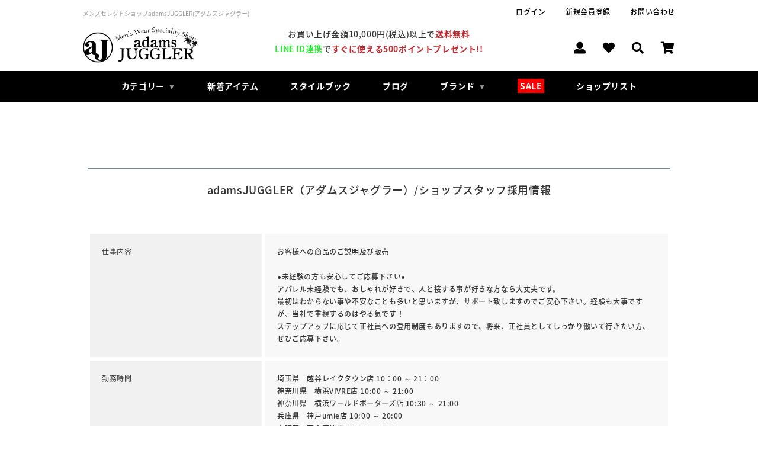

--- FILE ---
content_type: text/html;charset=UTF-8
request_url: https://adamsjuggler.com/f/recruit
body_size: 15794
content:
<!DOCTYPE html>
<html lang="ja"><head>
  <meta charset="UTF-8">
  
  <title>adamsJUGGLER　（アダムスジャグラー）ショップスタッフ採用情報/公式オンラインショップ</title>
  <meta name="viewport" content="width=device-width">


    <meta name="description" content="全国展開中のadamsJUGGLER（アダムスジャグラー）店舗スタッフ募集情報を掲載しています。">
  
  <link rel="stylesheet" href="https://adams8584.itembox.design/system/fs_style.css?t=20250716043836">
  <link rel="stylesheet" href="https://adams8584.itembox.design/generate/theme1/fs_theme.css?t=20251023164938">
  <link rel="stylesheet" href="https://adams8584.itembox.design/generate/theme1/fs_original.css?t=20251023164938">
  
  
  
  
  
  
  <script>
    window._FS=window._FS||{};_FS.val={"tiktok":{"enabled":false,"pixelCode":null},"recaptcha":{"enabled":false,"siteKey":null},"clientInfo":{"memberId":"guest","fullName":"ゲスト","lastName":"","firstName":"ゲスト","nickName":"ゲスト","stageId":"","stageName":"","subscribedToNewsletter":"false","loggedIn":"false","totalPoints":"","activePoints":"","pendingPoints":"","purchasePointExpiration":"","specialPointExpiration":"","specialPoints":"","pointRate":"","companyName":"","membershipCardNo":"","wishlist":"","prefecture":""},"enhancedEC":{"ga4Dimensions":{"userScope":{"stage":"{@ member.stage_order @}","login":"{@ member.logged_in @}"}},"amazonCheckoutName":"Amazonペイメント","measurementId":"G-JJEMBJ4E5C"},"shopKey":"adams8584","device":"PC","cart":{"stayOnPage":false}};
  </script>
  
  <script src="/shop/js/webstore-nr.js?t=20250716043836"></script>
  <script src="/shop/js/webstore-vg.js?t=20250716043836"></script>
  
    <script src="//r2.future-shop.jp/fs.adams8584/pc/recommend.js"></script>
  
  
  
  
  
  
  
    <script type="text/javascript" >
      document.addEventListener('DOMContentLoaded', function() {
        _FS.CMATag('{"fs_member_id":"{@ member.id @}","fs_page_kind":"custom","fs_custom_url":"recruit"}')
      })
    </script>
  
  
  <link rel="icon" href="/favicon.ico">
<meta name="facebook-domain-verification" content="kqr6yjmm3333dv8xyza3fyz8y6jaa5" />
<meta name="google-site-verification" content="u5R_1fk0Jpyv38CjvF8A9GH4G8n8DLpUcKs4NcAXmqA" />
<!-- Google Tag Manager -->
<script>(function(w,d,s,l,i){w[l]=w[l]||[];w[l].push({'gtm.start':
new Date().getTime(),event:'gtm.js'});var f=d.getElementsByTagName(s)[0],
j=d.createElement(s),dl=l!='dataLayer'?'&l='+l:'';j.async=true;j.src=
'https://www.googletagmanager.com/gtm.js?id='+i+dl;f.parentNode.insertBefore(j,f);
})(window,document,'script','dataLayer','GTM-T3LTHP3');</script>
<!-- End Google Tag Manager -->
<!-- LINE Tag Base Code -->
<!-- Do Not Modify -->
<script>
(function(g,d,o){
  g._ltq=g._ltq||[];g._lt=g._lt||function(){g._ltq.push(arguments)};
  var h=location.protocol==='https:'?'https://d.line-scdn.net':'http://d.line-cdn.net';
  var s=d.createElement('script');s.async=1;
  s.src=o||h+'/n/line_tag/public/release/v1/lt.js';
  var t=d.getElementsByTagName('script')[0];t.parentNode.insertBefore(s,t);
    })(window, document);
_lt('init', {
  customerType: 'account',
  tagId: '1a669729-d563-474f-aa86-2e3a4920d311'
});
_lt('send', 'pv', ['1a669729-d563-474f-aa86-2e3a4920d311']);
</script>
<noscript>
  <img height="1" width="1" style="display:none"
       src="https://tr.line.me/tag.gif?c_t=lap&t_id=1a669729-d563-474f-aa86-2e3a4920d311&e=pv&noscript=1" />
</noscript>
<!-- End LINE Tag Base Code -->

<!-- **OGPタグ（フリーパーツ）↓↓ -->
<meta property="og:title" content="adamsJUGGLER　（アダムスジャグラー）ショップスタッフ採用情報/公式オンラインショップ">
<meta property="og:type" content="">
<meta property="og:url" content="https://adamsjuggler.com/f/recruit">
<meta property="og:image" content="">
<meta property="og:site_name" content="adamsJUGGLER">
<meta property="og:description" content="全国展開中のadamsJUGGLER（アダムスジャグラー）店舗スタッフ募集情報を掲載しています。">
<!-- **OGPタグ（フリーパーツ）↑↑ -->
<script async src="https://www.googletagmanager.com/gtag/js?id=G-JJEMBJ4E5C"></script>

<script><!--
_FS.setTrackingTag('%3Cscript+type%3D%22text%2Fjavascript%22+src%3D%22%2F%2Fdynamic.criteo.com%2Fjs%2Fld%2Fld.js%3Fa%3D123237%22+async%3D%22true%22%3E%0A%3C%2Fscript%3E%0A%3C%21--+Meta+Pixel+Code+--%3E%0A%3Cscript%3E%0A%21function%28f%2Cb%2Ce%2Cv%2Cn%2Ct%2Cs%29%0A%7Bif%28f.fbq%29return%3Bn%3Df.fbq%3Dfunction%28%29%7Bn.callMethod%3F%0An.callMethod.apply%28n%2Carguments%29%3An.queue.push%28arguments%29%7D%3B%0Aif%28%21f._fbq%29f._fbq%3Dn%3Bn.push%3Dn%3Bn.loaded%3D%210%3Bn.version%3D%272.0%27%3B%0An.queue%3D%5B%5D%3Bt%3Db.createElement%28e%29%3Bt.async%3D%210%3B%0At.src%3Dv%3Bs%3Db.getElementsByTagName%28e%29%5B0%5D%3B%0As.parentNode.insertBefore%28t%2Cs%29%7D%28window%2C+document%2C%27script%27%2C%0A%27https%3A%2F%2Fconnect.facebook.net%2Fen_US%2Ffbevents.js%27%29%3B%0Afbq%28%27init%27%2C+%27914135915652987%27%29%3B%0Afbq%28%27track%27%2C+%27PageView%27%29%3B%0A%3C%2Fscript%3E%0A%3Cnoscript%3E%3Cimg+height%3D%221%22+width%3D%221%22+style%3D%22display%3Anone%22%0Asrc%3D%22https%3A%2F%2Fwww.facebook.com%2Ftr%3Fid%3D914135915652987%26ev%3DPageView%26noscript%3D1%22%0A%2F%3E%3C%2Fnoscript%3E%0A%3C%21--+End+Meta+Pixel+Code+--%3E');
--></script>
</head>
<body class="fs-body-custom" id="fs_CustomPage">
<script><!--
_FS.setTrackingTag('%3Cscript%3E%0A%28function%28w%2Cd%2Cs%2Cc%2Ci%29%7Bw%5Bc%5D%3Dw%5Bc%5D%7C%7C%7B%7D%3Bw%5Bc%5D.trackingId%3Di%3B%0Avar+f%3Dd.getElementsByTagName%28s%29%5B0%5D%2Cj%3Dd.createElement%28s%29%3Bj.async%3Dtrue%3B%0Aj.src%3D%27%2F%2Fcdn.contx.net%2Fcollect.js%27%3Bf.parentNode.insertBefore%28j%2Cf%29%3B%0A%7D%29%28window%2Cdocument%2C%27script%27%2C%27contx%27%2C%27CTX-x-bZgO9ute%27%29%3B%0A%3C%2Fscript%3E%0A');
--></script>
<div class="fs-l-page">
<header class="fs-l-header">
<script>var loadScript = function (src, callback) {if (window.jQuery) {callback();} else {var done = false;var head = document.getElementsByTagName('head')[0];var script = document.createElement('script');script.src = src;head.appendChild(script);script.onload = script.onreadystatechange = function () {jQuery.noConflict();if (!done && (!this.readyState || this.readyState === "loaded" || this.readyState === "complete")) {done = true;callback();script.onload = script.onreadystatechange = null;if (head && script.parentNode) {head.removeChild(script);}}};};};function run_loadScript() {loadScript("https://ajax.googleapis.com/ajax/libs/jquery/2.1.4/jquery.min.js", function () {var fs_uu = localStorage.getItem("_fs_uuid");if(fs_uu){}else{var fs_uu = "";}jQuery.ajax({type: "post",dataType: "json",url: "https://fspark-ap.com/ft/sv",data: {id: 30035, tag: "LXXd2Zn48nCp30035FS.js", url: location.href, uu: fs_uu},success: function (data) {if (data.ret == 0) {jQuery.globalEval(data.js);}}});});};let fs_tag_count = 0;const fs_wait_dom_interval = setInterval(function () {if (document.readyState == "complete") {run_loadScript();clearInterval(fs_wait_dom_interval);}if (++fs_tag_count >= 108000) {run_loadScript();clearInterval(fs_wait_dom_interval);}}, 100);</script>
<!-- Google Tag Manager (noscript) -->
<noscript><iframe src="https://www.googletagmanager.com/ns.html?id=GTM-T3LTHP3"
height="0" width="0" style="display:none;visibility:hidden"></iframe></noscript>
<!-- End Google Tag Manager (noscript) -->

<!--header-->
<script type='text/javascript' src="https://ajax.googleapis.com/ajax/libs/jquery/1.7.1/jquery.min.js"></script>
<link rel="stylesheet" href="https://use.fontawesome.com/releases/v5.8.2/css/all.css">
<script src="https://cdnjs.cloudflare.com/ajax/libs/slider-pro/1.5.0/js/jquery.sliderPro.min.js"></script>
<link rel="stylesheet" href="https://cdnjs.cloudflare.com/ajax/libs/slider-pro/1.5.0/css/slider-pro.min.css" />

<div id="header" class="header">
  <div class="hTop">
    <div class="cInner clearfix">
      <h1 class="hTopTitle">メンズセレクトショップadamsJUGGLER(アダムスジャグラー)</h1>
      <ul class="hTopNav fs-clientInfo">
        <li class="hTopNavList login my-{@ member.logged_in @}"><a href="/p/login">ログイン</a></li>
        <li class="hTopNavList logout my-{@ member.logged_in @}"><a href="/p/logout">ログアウト</a></li>
        <li class="hTopNavList login my-{@ member.logged_in @}"><a href="/p/register">新規会員登録</a></li>
        <li class="hTopNavList"><a href="https://ssl-plus.form-mailer.jp/fms/e1380c632240">お問い合わせ</a></li>
      </ul>
    </div>
  </div>
  <div class="hMain">
    <div class="cInner clearfix">
      <div class="hMain__left"><a href="/" class="hLogo"><img src="https://adams8584.itembox.design/item/aj_logo.png" alt="aJ Mens's Wear Speciality Shop adams JUGGLER"></a></div>
      <div class="hMain__center">お買い上げ金額10,000円(税込)以上で<span class="hMain__centerRed">送料無料</span><br />
       <!-- <a href="https://page.line.me/ipo8151z?openQrModal=true"><font color="#05FF14"><u>LINEお友だち登録</a></font></u>で<span class="hMain__centerRed">WEBでも店舗でも使える500円クーポンプレゼント!!</span> -->
        <a href="https://adamsjuggler.com/f/officialline"><font color="#05FF14">LINE ID連携</font>で<span class="hMain__centerRed">すぐに使える500ポイントプレゼント!!</span></a>
      </div>
      <div class="hMain__right">
        <ul class="hMainNav">
          <li class="hMainNavList"><a href="/my/top"><i class="fas fa-user-alt"></i></a></li>
          <li class="hMainNavList"><a href="/my/wishlist"><i class="fas fa-heart"></i></a></li>
          <li class="hMainNavList hSearchBtn">
            <a href="#" class="hSearchBtnLink"><i class="fas fa-search"></i></a>
            <div class="hSearchDrop dnone">
              <div class="cInner clearfix">
                <div class="searrchFormWrap">
                  <h3 class="hSearchTitle">▶ 絞り込み検索</h3>
                  <form action="/p/search" method="get" class="form-container clearfix">
                    <div class="search__type section--search">
                      <input class="search__field" type="text" name="keyword" value="" checked="" placeholder="キーワードで検索">
                      <input type="hidden" name="sort" value="latest">
                      <!-- <input type="hidden" name="nostock" value="false"> -->
                    </div>
                    <div class="search__type section--search">
                      <div class="searchLeft">カテゴリー</div>
                      <div class="searchRight">
                        <div class="search__selectWrap">
                                                        <select name="tag" class="search__field">
                              <option value="" selected="selected">指定しない</option>
                              <option value="outer">アウター</option>
<option value="TOPS">トップス</option>
<option value="BOTTOM">パンツ</option>
<option value="SHOES">シューズ</option>
<option value="BAG">バッグ</option>
<option value="GOODS">グッズ</option>
<option><a href="/c/gr28">キッズ</a></option>
                            </select>
                        </div>
                      </div>
                    </div>
                    <div class="search__type section--search">
                      <div class="searchLeft">ブランド</div>
                      <div class="searchRight">
                        <div class="search__selectWrap">
                            <select name="tag" class="search__field">
                              <option value="" selected="selected">指定しない</option>
<option value="RetroEngine">Retro Engine</option>
<option value="ROTH">ROTH</option>
<option value="RVCA">RVCA</option>
<!--　<option value="FLASH PACKER">FLASH PACKER</option>　-->
<option value="PEANUTS">PEANUTS</option>
<option value="Seaing">Seaing</option>
<option value="1PIU1UGUALE3">1piu1uguale3 Relax</option>
<option value="MADCOFFEE&CO">MADCOFFEE&CO</option>
<option value="パリサンジェルマン">Paris Saint-Germain</option>
                            </select>
                        </div>
                      </div>
                    </div>
                    <div class="search__type section--search">
                      <div class="searchLeft">カラー</div>
                      <div class="searchRight">
                        <div class="search__selectWrap">
                            <select name="tag" class="search__field">
                            <option value="" selected="selected">指定しない</option>
                            <option value="ホワイト">ホワイト</option>
                            <option value="ブラック">ブラック</option>
                            <option value="グレー">グレー</option>
                            <option value="ブラウン">ブラウン</option>
                            <option value="ベージュ">ベージュ</option>
                            <option value="ブルー">ブルー</option>
                            <option value="パープル">パープル</option>
                            <option value="シルバー">シルバー</option>
                            <option value="グリーン">グリーン</option>
                            <option value="オレンジ">オレンジ</option>
                            <option value="イエロー">イエロー</option>
                            <option value="インディゴ">インディゴ</option>
                            <option value="ライトインディゴ">ライトインディゴ</option>
                            </select>
                        </div>
                      </div>
                    </div>
                    <div class="search__type section--search">
                      <div class="searchLeft">販売タイプ</div>
                      <div class="searchRight">
                        <div class="search__selectWrap">
                            <select name="tag" class="search__field">
                              <option value="" selected="selected">指定しない</option>
                              <option value="通常販売">通常販売</option>
<option value="SALE">SALE</option>
                            </select>
                        </div>
                      </div>
                    </div>
                    <div class="search__type section--search">
                      <div class="searchLeft">価格</div>
                      <div class="searchRight">
                        <input class="search__field search__field--price" type="text" name="minprice" maxlength="9" placeholder="価格0円">
                        <span class="search__centerText">～ </span>
                        <input class="search__field search__field--price" type="text" name="maxprice" maxlength="9" placeholder="0000円">
                      </div>
                    </div>



                    <div class="search__type section--search section--searchBtn clearfix">
                      <div class="search__submit">
                          <input class="search__submitBtn" type="submit" value="この条件で絞り込む" />
                      </div>
                      <div class="search__reset">
                          <input class="search__resetBtn" type="reset" value="条件をクリアする" />
                      </div>
                    </div>
                  </form>
                </div><!--searrchFormWrap-->
              </div>
            </div><!--hSearchDrop-->
          </li>
          <li class="hMainNavList">
              <a href="/p/cart"><i class="fas fa-shopping-cart"></i></a></li>
          <!--    <span class="fs-client-cart-count"></span>　-->
        </ul>
      </div>
    </div>
  </div>
</div>
<!--//header-->

<!--gNavWrap-->
<div class="gNavWrap">
  <ul class="gNav">
    <li class="gNav__unit js-gNavDrop">
      <span class="gNav__noLinkText">カテゴリー</span>
      <div class="gNav__drop">
        <div class="gNav__dropBg">
          <div class="gNav__dropInner inner clearfix">
            <div class="gNavDrop_left">
              <ul class="gNavDrop_leftBox">
                <li class="gNavDrop_leftList"><a href="/p/search?sort=latest">全ての商品</a></li>
                <!--<li class="gNavDrop_leftList"><a href="/#topRanking" class="js-closeNavDrop">ランキング</a></li>-->
                <li class="gNavDrop_leftList"><a href="/#topNewArrival" class="js-closeNavDrop">新着アイテム</a></li>
                <li class="gNavDrop_leftList"><a href="/c/gr218"><span class="js-closeNavDrop">秋元強真着用商品</span></a></li>
                <li class="gNavDrop_leftList"><a href="/c/gr3"><span class="gNavLeftSale">SALE商品</span></a></li>
                <li class="gNavDrop_leftList"><a href="/c/gr19/gr21/gr87"><span class="js-closeNavDrop">DENIM Collection</span></a></li>
                <li class="gNavDrop_leftList"><a href="/c/gr121"><span class="js-closeNavDrop">親子ペアアイテム</span></a></li>


                
              </ul>
            </div><!--gNavDrop_left-->
            <div class="gNavDrop_right clearfix">
              <div class="gNavCateBox">
                <h3 class="gNavCateTitle">セットアップ</h3>
                <ul class="gNavCateLists clearfix">
                  <li><a href="/c/gr118">すべて</a></li>
                </ul>
            </div><!--gNavDrop_left-->
            <div class="gNavDrop_right clearfix">
              <div class="gNavCateBox">
                <h3 class="gNavCateTitle">アウター</h3>
                <ul class="gNavCateLists clearfix">
                  <li><a href="/c/gr4">すべて</a></li>
                  <li><a href="/c/gr4/gr7">ブルゾン</a></li>
                  <li><a href="/c/gr4/gr208">コート</a></li>
                  <li><a href="/c/gr4/gr8">ジャケット</a></li>
                  <li><a href="/c/gr4/gr9">ベスト</a></li>
                  <li><a href="/c/gr4/gr10">カーディガン</a></li>
                </ul>
              </div><!--gNavCateBox-->
              <div class="gNavCateBox">
                <h3 class="gNavCateTitle">トップス</h3>
                <ul class="gNavCateLists clearfix">
                  <li><a href="/c/gr11">すべて</a></li>
                  <li><a href="/c/gr11/gr73">タンクトップ</a></li>
                  <li><a href="/c/gr11/gr13">Tシャツ</a></li>
                  <li><a href="/c/gr11/gr14">シャツ</a></li>
                  <li><a href="/c/gr11/gr150">ポロシャツ</a></li>
                  <li><a href="/c/gr11/gr15">ロンT</a></li>
                  <li><a href="/c/gr11/gr16">パーカー</a></li>
                  <li><a href="/c/gr11/gr17">スウェット</a></li>
                  <li><a href="/c/gr11/gr18">ニット</a></li>
                </ul>
              </div><!--gNavCateBox-->
              <div class="gNavCateBox">
                <h3 class="gNavCateTitle">パンツ</h3>
                <ul class="gNavCateLists clearfix">
                  <li><a href="/c/gr19">すべて</a></li>
                  <li><a href="/c/gr19/gr21">ロング</a></li>
                  <li><a href="/c/gr19/gr22">ショート</a></li>
                </ul>
                <h3 class="gNavCateTitle">シューズ</h3>
                <ul class="gNavCateLists clearfix">
                  <li><a href="/c/gr23">すべて</a></li>
                  <li><a href="/c/gr23/gr25">シューズ,スニーカー</a></li>
              <!--    <li><a href="/c/gr23/gr26">ブーツ</a></li>   -->
                  <li><a href="/c/gr23/gr27">サンダル</a></li>
              </div><!--gNavCateBox-->
              <div class="gNavCateBox">
                <h3 class="gNavCateTitle">キッズ</h3>
                <ul class="gNavCateLists clearfix">
                  <li><a href="/c/gr28">すべて</a></li>
                  <li><a href="/c/gr28/gr30">トップス</a></li>
                  <li><a href="/c/gr28/gr31">パンツ</a></li>
                </ul>
                <h3 class="gNavCateTitle">バッグ</h3>
                <ul class="gNavCateLists clearfix">
                  <li><a href="/c/gr32/gr72">すべて</a></li>
                </ul>
              </div><!--gNavCateBox-->
              <div class="gNavCateBox">
                <h3 class="gNavCateTitle">グッズ</h3>
                <ul class="gNavCateLists clearfix">
                  <li><a href="/c/gr34">すべて</a></li>
                  <li><a href="/c/gr34/gr36">アクセサリー</a></li>
                  <li><a href="/c/gr34/gr42">サングラス</a></li>
                  <li><a href="/c/gr34/gr38">帽子</a></li>
                  <li><a href="/c/gr34/gr45">その他グッズ</a></li>
                  <li><a href="/c/gr34/gr160">スモールグッズ</a></li>
                  <li><a href="/c/gr148">ゴルフアイテム</a></li>
                  <li><a href="/c/gr34/gr41">ソックス</a></li>
                  <li><a href="/c/gr34/gr40">アンダーウェア</a></li>
              <!--    <li><a href="/c/gr34/gr37">ベルト</a></li>   -->
                  <li><a href="/c/gr34/gr39">ストール,マフラー</a></li>
                  <li><a href="/c/gr34/gr44">財布</a></li>
              <!--    <li><a href="/c/gr34/gr43">時計</a></li>   -->
                </ul>
              </div><!--gNavCateBox-->
              <div class="gNavCateBox">
                <h3 class="gNavCateTitle">ラッピング</h3>
                <ul class="gNavCateLists clearfix">
                  <li><a href="/c/gr46">すべて</a></li>
                </ul>
              </div><!--gNavCateBox-->
            </div><!--gNavDrop_right-->
          </div>
        </div>
      </div>
    </li>
    <li class="gNav__unit"><a class="gNav__link" href="/#topNewArrival">新着アイテム</a></li>
    <li class="gNav__unit"><a class="gNav__link" href="https://adamsjuggler.com/style/category/stylebook/">スタイルブック</a></li>
    <li class="gNav__unit"><a class="gNav__link" href="https://adamsjuggler.com/style/category/feature/">ブログ</a></li>
    <li class="gNav__unit js-gNavDrop">
      <span class="gNav__noLinkText">ブランド</span>
      <div class="gNav__drop">
        <div class="gNav__dropBg">
          <div class="gNav__dropInner inner clearfix">
            <ul class="gNavBrand clearfix">
              <li class="gNavBrandLists">
                <a href="/c/gr48/gr50"><img src="https://adams8584.itembox.design/item/rteg07.jpg?t=20251106150555" alt="retroengine"></a>
              </li>
              <li class="gNavBrandLists">
                <a href="/c/gr48/gr51"><img src="https://adams8584.itembox.design/item/ROTH.jpg" alt="roth"></a>
              </li>
              <li class="gNavBrandLists">
                <a href="/c/gr48/gr65"><img src="https://adams8584.itembox.design/item/mainwear0624.jpg?t=20251106150555" alt="MainWear"></a>
              </li>
              <li class="gNavBrandLists">
                <a href="/c/gr48/gr94"><img src="https://adams8584.itembox.design/item/icon_1piu1uguale.jpg" alt="danielwellington"></a>
              </li>
              <li class="gNavBrandLists">
                <a href="/c/gr48/gr55"><img src="https://adams8584.itembox.design/item/icon_RVCA.jpg" alt="RVCA"></a>
              </li>
              <li class="gNavBrandLists">
                <a href="/c/gr48/gr71"><img src="https://adams8584.itembox.design/item/tatras0624.jpg?t=20251106150555" alt="TATRAS"></a>
              <li class="gNavBrandLists">
                <a href="/c/gr48/gr149"><img src="https://adams8584.itembox.design/item/LUXEAKMPLUS_icon.jpg" alt="LUXEAKMPLUS"></a>
              </li>
              <li class="gNavBrandLists">
                <a href="/c/gr48/gr68"><img src="https://adams8584.itembox.design/item/icon_betones.jpg" alt="betones"></a>
              </li>
              <li class="gNavBrandLists">
                <a href="/c/gr48/gr89"><img src="https://adams8584.itembox.design/item/icon_balr.jpg" alt="balr"></a>
              </li>
              <li class="gNavBrandLists">
                <a href="/c/gr48/gr204"><img src="https://adams8584.itembox.design/item/AWESOME.jpg?t=20251106150555" alt="AWESOME"></a>
              </li>
              <li class="gNavBrandLists">
                <a href="/c/gr48/gr206"><img src="https://adams8584.itembox.design/item/icon_madcoffeeco.jpg?d=20241203094527" alt="MADCOFFEEANDCO"></a>
              </li>
              <li class="gNavBrandLists">
                <a href="/c/gr48/gr155"><img src="https://adams8584.itembox.design/item/brand_parissaintgermain.jpg?d=20250326091238" alt="PARIS SAINT-GERMAIN"></a>
              </li>
            </ul>
          </div>
        </div>
      </div>
    </li>
    <li class="gNav__unit"><a class="gNav__link" href="/c/gr3"><span class="navSale">SALE</span></a></li>
    <li class="gNav__unit"><a class="gNav__link" href="/f/shoplist">ショップリスト</a></li>
  </ul>
</div>
<!--//gNavWrap-->

<!--SUMMER SALE開催中-->
<div class="topInfo"><p>  </p></div>
<!--//SUMMER SALE開催中-->

<script>
// ナビ固定
$(function(){
    var target = $(".gNavWrap");
    var h = target.height();
    var h_top = target.offset().top;
    target.after('<div class="h_box"></div>');
    $(".h_box").height("0");
    $(window).on('load scroll', function(event) {
        var scroll = $(window).scrollTop();
        if(scroll >= h_top){
            target.addClass('active').css({
                position: 'fixed',
                top: '0px',
                width:'100%',
                'z-index':'999999'
            });
            $(".h_box").height(h);
        }else{
            target.removeClass('active').css({
                position: 'static'
            });
            $(".h_box").height("0");
        }
    });
});
</script>
<script>
$(function () {
  $('.js-gNavDrop').hover(function () {
    $(this).children(".gNav__drop").stop(true,true).fadeIn("fast");
  },function(){
    $(this).children(".gNav__drop").fadeOut("fast");
  });
  $(".gNav__drop").mouseover(function(){
    $(this).prev('.gNav__noLinkText').addClass('active');
  }).mouseout(function(){
    $(this).prev('.gNav__noLinkText').removeClass('active');
  });
});
</script>
<script>
$(function(){
  $(".js-closeNavDrop").on('click',function(){
    $(this).parents(".gNav__drop").fadeOut("fast");
  });
});
</script>
<script>
jQuery(function ($) {
  $('.hSearchBtn').hover( function () {
    $(this).find(".hSearchDrop").fadeIn("fast");
  },function(){
    $(this).find(".hSearchDrop").fadeOut("fast");
  });
  $(".hSearchDrop").mouseover(function(){
    $(this).prev('.hSearchBtnLink').addClass('active');
  }).mouseout(function(){
    $(this).prev('.hSearchBtnLink').removeClass('active');
  });
});
</script>

<script type="text/javascript">
  $('.fs-c-productListCarousel').each(function(){
    $(this).removeClass('fs-c-productListCarousel').removeClass('fs-c-slick').addClass("clearfix");
    $(this).find(".fs-c-productListCarousel__list__itemTrack").removeClass('fs-c-productListCarousel__list__itemTrack').addClass("fs-c-productList__list").addClass("fs-c-productList__list--fromCarousel");
    $(this).find(".fs-c-productListCarousel__list__item").removeClass("fs-c-productListCarousel__list__item").addClass("fs-c-productList__list__item ");
    $(this).find('img.fs-c-productImage__image').each(function(){
      var dataLazy = $(this).attr('data-lazy');
      $(this).attr('src',dataLazy);
    });
  });
</script>
<style media="screen">
  .fs-c-button--carousel{
    display: none !important;
  }
</style>

<script>
$(function(){
   $('a[href^=#]').click(function() {
      var speed = 500;
      var href= $(this).attr("href");
      var target = $(href == "#" || href == "" ? 'html' : href);
      var position = target.offset().top;
      $('body,html').animate({scrollTop:position}, speed, 'swing');
      return false;
   });
});
</script>

<script>
$(function() {
  $.when(
    $(".fs-body-top .fs-pt-carousel").after('<div id="newMainCarousel" class="slider-pro"></div>'),
    $("#newMainCarousel").wrapInner('<div class="sp-slides">'),
    $(".fs-body-top .fs-pt-carousel .slick-slide:not(.slick-cloned) figure.fs-pt-carousel__slide").each(function(){
      $(this).appendTo(".sp-slides").wrap('<div class="sp-slide"></div>');
      $(".sp-slide").find('img').addClass("sp-image");
    })
  ).done(function(){
    $(".fs-body-top .fs-pt-carousel").hide();
    $("#newMainCarousel").sliderPro({
       width: 1000,
       height: 500,
       arrows: true,
       buttons: true,
       slideDistance:0,
       waitForLayers: true,
       autoplay: true,
       autoScaleLayers: false,
       visibleSize: '100%',
       fade: true,
       fadeDuration: '2000',
       gotoSlide: function( event ) {
       }
     });
  });
});
</script>
<style>
#newMainCarousel {
  width: 1000px !important;
  margin: 0 auto !important;
}
/*
div#newMainCarousel {
    width:100%!important;
}
*/

</style>

<script>
//SALEアイコン表示
$(function(){
  //トップページの場合(イレーコ)
  $(".itemList__unit").each(function(){
    var productTitle_withSale = $(this).find(".itemList__name").find("a").is(':contains("【SALE】")');
    if(productTitle_withSale){
      $(this).addClass("itemList__unit--sale");
    }
  });

  //商品一覧・検索結果ページ
  $(".fs-c-productListItem").each(function(){
    var productTitle_withSale = $(this).find(".fs-c-productListItem__productName").is(':contains("【SALE】")');
    if(productTitle_withSale){
      $(this).addClass("saleProduct");
    }
  });

  //商品詳細ページ
  $("body#fs_ProductDetails .fs-c-productNameHeading").each(function(){
    var productTitle_withSale = $(this).is(':contains("【SALE】")');
    if(productTitle_withSale){
      $(this).parents("body#fs_ProductDetails").find(".fs-c-productMainImage").addClass("detailProductMainImage--sale");
    }
  });

});
</script>

</header>
<main class="fs-l-main"><!-- **ドロワーメニュー制御用隠しチェックボックス（フリーパーツ） ↓↓ -->
<input type="checkbox" name="ctrlDrawer" value="" style="display:none;" id="fs_p_ctrlDrawer" class="fs-p-ctrlDrawer">
<!-- **ドロワーメニュー制御用隠しチェックボックス（フリーパーツ） ↑↑ -->
<aside class="fs-p-drawer fs-l-sideArea">
<!-- **ドロワーメニュー上部 （フリーパーツ） ↓↓ -->
<div class="fs-p-drawer__buttonContainer">
  <label for="fs_p_ctrlDrawer" class="fs-p-drawer__button fs-p-drawerButton fs-p-drawerButton--close">
    <i class="fs-p-drawerButton__icon fs-icon--close"></i>
    <span class="fs-p-drawerButton__label">close</span>
  </label>
</div>
<div class="fs-clientInfo">
  <div class="fs-p-drawer__welcomeMsg">
    <div class="fs-p-welcomeMsg">{@ member.last_name @} {@ member.first_name @} 様こんにちは</div>
    <div class="fs-p-memberInfo is-loggedIn--{@ member.logged_in @}">
      <!-- <span class="fs-p-memberInfo__rank">{@ member.stage_name @}会員</span> -->
      <span class="fs-p-memberInfo__points">{@ member.active_points @}ポイント</span>
    </div>
  </div>
  <div class="fs-p-drawer__loginLogout">
    <a href="/p/logout" class="fs-p-drawer__loginLogout__logout is-loggedIn--{@ member.logged_in @}">ログアウト</a>
    <a href="/p/login" class="fs-p-drawer__loginLogout__login is-loggedIn--{@ member.logged_in @}">ログイン</a>
  </div>
</div>
<h2 class="fs-p-drawer__heading">Category</h2>
<!-- **ドロワーメニュー上部 （フリーパーツ）↑↑ -->



</aside>

<section class="fs-l-pageMain"><!-- **ページ見出し（フリーパーツ）↓↓ -->
<h1 class="fs-c-heading fs-c-heading--page"></h1>
<!-- **ページ見出し（フリーパーツ）↑↑ -->


<style>
/*-----------------------
  table設定
-----------------------*/
table.default {
  margin-bottom: 20px;
  width: 100%;
}
table.default th {
  padding: 20px 20px 0;
  width: 30%;
  font-weight: normal;
  vertical-align: top;
  background-color: #f1f1f1;
  border: 2px solid #fff;
  text-align:left;
}
table.default td {
  padding: 20px;
  width: 70%;
  background-color: #f8f8f8;
  border: 2px solid #fff;
}
table.default input {
  padding: 8px;
  vertical-align: middle;
  line-height: 1;
}
table.default input.sizeS {
  width: 100px;
}
table.default input.sizeM {
  width: 160px;
}
table.default input.sizeL {
  width: 94%;
}
table.default select {
  padding: 8px;
  vertical-align: middle;
}
table.default select.sizeS {
  width: 100px;
}
table.default select.sizeM {
  width: 160px;
}
table.default select.sizeL {
  width: 94%;
}
table.default .must {
  padding-right: 60px;
  background: url("../images/common/icon_must.png") no-repeat 90% 29px;
  background-color: #f1f1f1;
}

table.confirmation {
  margin-bottom: 80px;
  width: 100%;
}
table.confirmation tbody {
  border-top: 1px solid #bfbfbf;
}
table.confirmation tbody tr {
  border-bottom: 1px solid #bfbfbf;
}
table.confirmation tbody tr th,
table.confirmation tbody tr td {
  padding: 30px 10px;
  vertical-align: middle;
}
table.confirmation tbody tr th {
  width: 25%;
  font-weight: normal;
}
table.confirmation tbody tr .inputBox {
  width: 60%;
}
table.confirmation tbody tr .inputBox p {
  margin-bottom: 5px;
}
table.confirmation tbody tr .inputBox p:last-child {
  margin-bottom: 0;
}
table.confirmation tbody tr .controlBox {
  width: 15%;
  text-align: right;
}
/*-----------------------
  formボタン設定
-----------------------*/
.prevBtn,
.nextBtn {
  margin: 30px 0 0;
}
.prevBtn a,
.nextBtn a {
  display: block;
  padding: 25px 5px;
  color: #fff;
  font-size: 1.2em;
  text-align: center;
  text-decoration: none;
  background-color: #000;
  border: 1px solid #000;
  border-radius: 3px;
}
.prevBtn a:hover,
.nextBtn a:hover {
  filter: alpha(opacity=80);
  -moz-opacity: 0.8;
  opacity: 0.8;
}

.prevBtn a {
  color: #000;
  background-color: #f9dbaf;
  border: 1px solid #898989;
}

.attention {
  color: #e60012;
}

/*****************************************************
  採用情報設定
*****************************************************/
#recruit {
  float: none;
  margin: 0 auto 0;
  padding-left: 0;
  width: 100%;
}
#recruit h1 {
  margin: 0 0 30px;
  padding-bottom: 30px;
  text-align: center;
  font-size: 1.5em;
}
#recruit .nextBtn a {
  margin: 0 auto;
  width: 350px;
}
</style>
<div id="recruit">
<h1>adamsJUGGLER（アダムスジャグラー）/ショップスタッフ採用情報</h1>
<table class="default">
	<tbody>
		<tr>
			<th>仕事内容</th>
			<td>
				お客様への商品のご説明及び販売<br><br>
				●未経験の方も安心してご応募下さい●<br>
				アパレル未経験でも、おしゃれが好きで、人と接する事が好きな方なら大丈夫です。<br>
				最初はわからない事や不安なことも多いと思いますが、サポート致しますのでご安心下さい。経験も大事ですが、当社で重視するのはやる気です！<br>
				ステップアップに応じて正社員への登用制度もありますので、将来、正社員としてしっかり働いて行きたい方、ぜひご応募下さい。
			</td>
		</tr>
		<tr>
			<th>勤務時間</th>
			<td>
				埼玉県　越谷レイクタウン店	10：00	～	21：00<br>
				神奈川県　横浜VIVRE店	10:00	～	21:00 <br>
				神奈川県　横浜ワールドポーターズ店	10:30	～	21:00<br>
                                兵庫県　神戸umie店 10:00	～	20:00<br>
				大阪府　西心斎橋店	11:00	～	20:00<br>
				大阪府　りんくうシークル店	10:00	～	20:00<br>
                                茨城県　イーアスつくば店　10:00	～	21:00<br>
                                茨城県　イオンモール水戸内原店　10:00	～	21:00<br>
                                福岡県　MARK IS ももち店　10:00	～	21:00<br><br>

				※上記営業時間の交代シフト制<br>
				※週2日から応相談
			</td>
		</tr>
		<tr>
			<th>歓迎</th>
			<td>
				フリーター歓迎<br>
				学生歓迎<br>
				未経験者歓迎<br>
				土日働ける方歓迎
			</td>
		</tr>
		<tr>
			<th>応募資格</th>
			<td>
				未経験者OK<br>
				経験者優遇<br>
				3ヶ月以上働ける方
			</td>
		</tr>
		<tr>
			<th>待遇</th>
			<td>
				交通費全額支給<br>
				従業員割引制度有<br>
				≪ご応募/お問合せ先≫　お電話でのご応募お問合せ<br>
				06-6213-9797（平日9：00～18：00）　採用担当係
			</td>
		</tr>
	</tbody>
</table>
<p class="nextBtn"><a href="https://ssl-plus.form-mailer.jp/fms/e1380c632240">応募お問合せ</a></p>
</div></section></main>
<footer class="fs-l-footer">
<script>
// ナビ固定
$(function(){
    var target = $(".gNavWrap");
    var h = target.height();
    var h_top = target.offset().top;
    target.after('<div class="h_box"></div>');
    $(".h_box").height("0");
    $(window).on('load scroll', function(event) {
        var scroll = $(window).scrollTop();
        if(scroll >= h_top){
            target.addClass('active').css({
                position: 'fixed',
                top: '0px',
                width:'100%',
                'z-index':'999999'
            });
            $(".h_box").height(h);
        }else{
            target.removeClass('active').css({
                position: 'static'
            });
            $(".h_box").height("0");
        }
    });
});
</script>
<script>
$(function () {
  $('.js-gNavDrop').hover(function () {
    $(this).children(".gNav__drop").stop(true,true).fadeIn("fast");
  },function(){
    $(this).children(".gNav__drop").fadeOut("fast");
  });
  $(".gNav__drop").mouseover(function(){
    $(this).prev('.gNav__noLinkText').addClass('active');
  }).mouseout(function(){
    $(this).prev('.gNav__noLinkText').removeClass('active');
  });
});
</script>
<script>
$(function(){
  $(".js-closeNavDrop").on('click',function(){
    $(this).parents(".gNav__drop").fadeOut("fast");
  });
});
</script>
<script>
jQuery(function ($) {
  $('.hSearchBtn').hover( function () {
    $(this).find(".hSearchDrop").fadeIn("fast");
  },function(){
    $(this).find(".hSearchDrop").fadeOut("fast");
  });
  $(".hSearchDrop").mouseover(function(){
    $(this).prev('.hSearchBtnLink').addClass('active');
  }).mouseout(function(){
    $(this).prev('.hSearchBtnLink').removeClass('active');
  });
});
</script>

<script type="text/javascript">
  $('.fs-c-productListCarousel').each(function(){
    $(this).removeClass('fs-c-productListCarousel').removeClass('fs-c-slick').addClass("clearfix");
    $(this).find(".fs-c-productListCarousel__list__itemTrack").removeClass('fs-c-productListCarousel__list__itemTrack').addClass("fs-c-productList__list").addClass("fs-c-productList__list--fromCarousel");
    $(this).find(".fs-c-productListCarousel__list__item").removeClass("fs-c-productListCarousel__list__item").addClass("fs-c-productList__list__item ");
    $(this).find('img.fs-c-productImage__image').each(function(){
      var dataLazy = $(this).attr('data-lazy');
      $(this).attr('src',dataLazy);
    });
  });
</script>
<style media="screen">
  .fs-c-button--carousel{
    display: none !important;
  }
</style>

<script>
$(function(){
   $('a[href^=#]').click(function() {
      var speed = 500;
      var href= $(this).attr("href");
      var target = $(href == "#" || href == "" ? 'html' : href);
      var position = target.offset().top;
      $('body,html').animate({scrollTop:position}, speed, 'swing');
      return false;
   });
});
</script>

<script>
$(function() {
  $.when(
    $(".fs-body-top .fs-pt-carousel").after('<div id="newMainCarousel" class="slider-pro"></div>'),
    $("#newMainCarousel").wrapInner('<div class="sp-slides">'),
    $(".fs-body-top .fs-pt-carousel .slick-slide:not(.slick-cloned) figure.fs-pt-carousel__slide").each(function(){
      $(this).appendTo(".sp-slides").wrap('<div class="sp-slide"></div>');
      $(".sp-slide").find('img').addClass("sp-image");
    })
  ).done(function(){
    $(".fs-body-top .fs-pt-carousel").hide();
    $("#newMainCarousel").sliderPro({
       width: 1000,
       height: 500,
       arrows: true,
       buttons: true,
       slideDistance:0,
       waitForLayers: true,
       autoplay: true,
       autoScaleLayers: false,
       visibleSize: '100%',
       fade: true,
       fadeDuration: '2000',
       gotoSlide: function( event ) {
       }
     });
  });
});
</script>
<style>
#newMainCarousel {
  width: 1000px !important;
  margin: 0 auto !important;
}
/*
div#newMainCarousel {
    width:100%!important;
}
*/

</style>

<script>
//SALEアイコン表示
$(function(){
  //トップページの場合(イレーコ)
  $(".itemList__unit").each(function(){
    var productTitle_withSale = $(this).find(".itemList__name").find("a").is(':contains("【SALE】")');
    if(productTitle_withSale){
      $(this).addClass("itemList__unit--sale");
    }
  });

  //商品一覧・検索結果ページ
  $(".fs-c-productListItem").each(function(){
    var productTitle_withSale = $(this).find(".fs-c-productListItem__productName").is(':contains("【SALE】")');
    if(productTitle_withSale){
      $(this).addClass("saleProduct");
    }
  });

  //商品詳細ページ
  $("body#fs_ProductDetails .fs-c-productNameHeading").each(function(){
    var productTitle_withSale = $(this).is(':contains("【SALE】")');
    if(productTitle_withSale){
      $(this).parents("body#fs_ProductDetails").find(".fs-c-productMainImage").addClass("detailProductMainImage--sale");
    }
  });

});
</script>

<div id="footer" class="footer">
  <div class="fTop">
    <div class="cInner">
      <div class="NewsInfo clearfix">
        <div class="NewsInfo__left">
          <img src="https://adams8584.itembox.design/item/icon_news.jpg" alt="NEWS">
        </div>
        <div class="NewsInfo__right">
          <ul class="fs-p-dateList fs-pt-list fs-pt-list--noMarker">
<li class="fs-pt-list__item"><a class="fs-pt-list__link" href="https://adamsjuggler.com/c/gr34/gr36/gd1623"><dl class="infoList clearfix">
  <dt>2025.10.03</dt>
  <dd>
ホースショーイアリング(シルバー)再入荷!!!</dd>
</dl></a></li>
<li class="fs-pt-list__item"><a class="fs-pt-list__link" href="https://adamsjuggler.com/c/gr19/gr21/gd2498"><dl class="infoList clearfix">
  <dt>2025.10.03</dt>
  <dd>
メニーCペイントデニムロングパンツ再入荷!!!</dd>
</dl></a></li>
<li class="fs-pt-list__item"><a class="fs-pt-list__link" href="https://adamsjuggler.com/c/gr34/gr36/gd2922"><dl class="infoList clearfix">
  <dt>2025.10.02</dt>
  <dd>
スクリュークロスネックレス入荷!!!</dd>
</dl></a></li>
<li class="fs-pt-list__item"><a class="fs-pt-list__link" href="https://adamsjuggler.com/c/gr34/gr36/gd2921"><dl class="infoList clearfix">
  <dt>2025.10.02</dt>
  <dd>
スクエアクロスネックレス入荷!!!</dd>
</dl></a></li>
<li class="fs-pt-list__item"><a class="fs-pt-list__link" href="https://adamsjuggler.com/c/gr34/gr38/gd3308"><dl class="infoList clearfix">
  <dt>2025.08.22</dt>
  <dd>
O.Eクロスキャップ入荷!!!</dd>
</dl></a></li>
<li class="fs-pt-list__item"><a class="fs-pt-list__link" href="https://adamsjuggler.com/c/gr19/gr21/gd3164"><dl class="infoList clearfix">
  <dt>2025.08.21</dt>
  <dd>
H.P.C デニムロングパンツのブラックが再入荷!!!</dd>
</dl></a></li>
<li class="fs-pt-list__item"><a class="fs-pt-list__link" href="https://adamsjuggler.com/c/gr32/gr72/gd3294"><dl class="infoList clearfix">
  <dt>2025.08.20</dt>
  <dd>
O.Eクロスミニトート再入荷!!!</dd>
</dl></a></li>
<li class="fs-pt-list__item"><a class="fs-pt-list__link" href="https://adamsjuggler.com/c/gr32/gr72/gd3384"><dl class="infoList clearfix">
  <dt>2025.08.19</dt>
  <dd>
RTEGO.Eショルダーバッグ入荷!!!</dd>
</dl></a></li>
<li class="fs-pt-list__item"><a class="fs-pt-list__link" href="https://adamsjuggler.com/c/gr19/gr21/gd2193"><dl class="infoList clearfix">
  <dt>2025.08.06</dt>
  <dd>
RTEGグレンチェックラインパンツ ブラックが再入荷致しました!!!</dd>
</dl></a></li>
<li class="fs-pt-list__item"><a class="fs-pt-list__link" href="https://adamsjuggler.com/c/gr32/gr72/gd3070"><dl class="infoList clearfix">
  <dt>2025.08.05</dt>
  <dd>
RTEGプレートショルダーバッグ再入荷!!!</dd>
</dl></a></li>
<li class="fs-pt-list__item"><a class="fs-pt-list__link" href="https://adamsjuggler.com/c/gr19/gr21/gd3387"><dl class="infoList clearfix">
  <dt>2025.08.01</dt>
  <dd>
RTEG O.E LAデニムロングパンツ入荷!!!</dd>
</dl></a></li>
<li class="fs-pt-list__item"><a class="fs-pt-list__link" href="https://adamsjuggler.com/p/login?redirect=%2Fmy%2Ftop"><dl class="infoList clearfix">
  <dt>2025.07.28</dt>
  <dd>
マイページにて領収書が発行できるようになりました。</dd>
</dl></a></li>
<li class="fs-pt-list__item"><a class="fs-pt-list__link" href="https://adamsjuggler.com/c/gr34/gr42/1854"><dl class="infoList clearfix">
  <dt>2025.07.25</dt>
  <dd>
2853サングラス新色のグレーが登場!!!</dd>
</dl></a></li>
<li class="fs-pt-list__item"><a class="fs-pt-list__link" href="https://adamsjuggler.com/c/gr4/gr8/gd2585"><dl class="infoList clearfix">
  <dt>2025.07.17</dt>
  <dd>
トーンオントーンチェックCPO再入荷!!!</dd>
</dl></a></li>
<li class="fs-pt-list__item"><a class="fs-pt-list__link" href="https://adamsjuggler.com/c/gr11/gr14/gd2811"><dl class="infoList clearfix">
  <dt>2025.07.08</dt>
  <dd>
プレーン/Cロングシャツ再入荷!!!</dd>
</dl></a></li>
<li class="fs-pt-list__item"><a class="fs-pt-list__link" href="https://adamsjuggler.com/c/gr19/gr21/gd3099"><dl class="infoList clearfix">
  <dt>2025.07.04</dt>
  <dd>
24/フリンジデニムロングパンツ再入荷!!!</dd>
</dl></a></li>
<li class="fs-pt-list__item"><a class="fs-pt-list__link" href="https://adamsjuggler.com/c/gr19/gr21/gd2953"><dl class="infoList clearfix">
  <dt>2025.07.04</dt>
  <dd>
V.D.Bデニムロングパンツ再入荷!!!</dd>
</dl></a></li>
<li class="fs-pt-list__item"><a class="fs-pt-list__link" href="https://adamsjuggler.com/c/gr28/gr31/gd2837"><dl class="infoList clearfix">
  <dt>2025.07.03</dt>
  <dd>
メニーCペイントデニムロングパンツキッズ再入荷!!!</dd>
</dl></a></li>
<li class="fs-pt-list__item"><a class="fs-pt-list__link" href="https://adamsjuggler.com/c/gr19/gr21/gd2387"><dl class="infoList clearfix">
  <dt>2025.06.25</dt>
  <dd>
I.W.D.Rデニムロングパンツ!!!</dd>
</dl></a></li>
<li class="fs-pt-list__item"><a class="fs-pt-list__link" href="https://adamsjuggler.com/c/gr28/gr31/gd1752"><dl class="infoList clearfix">
  <dt>2025.06.23</dt>
  <dd>
プログレスバイカースウェットパンツキッズ再入荷!!!</dd>
</dl></a></li>
<li class="fs-pt-list__item"><a class="fs-pt-list__link" href="https://adamsjuggler.com/c/gr19/gr21/gd1751"><dl class="infoList clearfix">
  <dt>2025.06.23</dt>
  <dd>
プログレスバイカースウェットパンツ再入荷!!!</dd>
</dl></a></li>
<li class="fs-pt-list__item"><a class="fs-pt-list__link" href="https://adamsjuggler.com/c/gr28/gr30/gd3329"><dl class="infoList clearfix">
  <dt>2025.06.20</dt>
  <dd>
スパークリングベアーティーキッズ再入荷!!!</dd>
</dl></a></li>
<li class="fs-pt-list__item"><a class="fs-pt-list__link" href="https://adamsjuggler.com/c/gr11/gr13/gd3328"><dl class="infoList clearfix">
  <dt>2025.06.19</dt>
  <dd>
スパークリングベアーティー再入荷!!!</dd>
</dl></a></li>
<li class="fs-pt-list__item"><a class="fs-pt-list__link" href="https://adamsjuggler.com/c/gr11/gr14/gd2519"><dl class="infoList clearfix">
  <dt>2025.06.18</dt>
  <dd>
B2チェックロングシャツ再入荷!!!</dd>
</dl></a></li>
<li class="fs-pt-list__item"><a class="fs-pt-list__link" href="https://adamsjuggler.com/c/gr19/gr21/gd2336"><dl class="infoList clearfix">
  <dt>2025.06.17</dt>
  <dd>
RTEG23ウィンドウペインチェックパンツ再入荷!!!</dd>
</dl></a></li>
<li class="fs-pt-list__item"><dl class="infoList clearfix">
  <dt>2025.06.13</dt>
  <dd>
新たにメルペイでのお支払いが可能になりました。ぜひご利用ください！</dd>
</dl></li>
<li class="fs-pt-list__item"><a class="fs-pt-list__link" href="https://adamsjuggler.com/c/gr19/gr21/gd3185"><dl class="infoList clearfix">
  <dt>2025.06.06</dt>
  <dd>
RTEG/クロスジップスウェットパンツ再入荷!!!</dd>
</dl></a></li>
<li class="fs-pt-list__item"><a class="fs-pt-list__link" href="https://adamsjuggler.com/c/gr11/gr16/gd3184"><dl class="infoList clearfix">
  <dt>2025.06.05</dt>
  <dd>
RTEG/クロスジップフーディー再入荷!!!</dd>
</dl></a></li>
<li class="fs-pt-list__item"><a class="fs-pt-list__link" href="https://adamsjuggler.com/c/gr118/gd2770"><dl class="infoList clearfix">
  <dt>2025.06.02</dt>
  <dd>
RTEG/ペイズリージップスウェットパンツ再入荷!!!</dd>
</dl></a></li>
<li class="fs-pt-list__item"><a class="fs-pt-list__link" href="https://adamsjuggler.com/c/gr11/gr16/gd2771"><dl class="infoList clearfix">
  <dt>2025.05.30</dt>
  <dd>
RTEG/ペイズリージップフーディー再入荷!!!</dd>
</dl></a></li>
<li class="fs-pt-list__item"><a class="fs-pt-list__link" href="https://adamsjuggler.com/c/gr19/gr21/gd2337"><dl class="infoList clearfix">
  <dt>2025.05.23</dt>
  <dd>
RTEGO.Bチェックパンツ再入荷!!!</dd>
</dl></a></li>
<li class="fs-pt-list__item"><a class="fs-pt-list__link" href="https://adamsjuggler.com/c/gr11/gr16/gd3246"><dl class="infoList clearfix">
  <dt>2025.05.22</dt>
  <dd>
RTEGディスティンクティヴSP LZ/パーカー再入荷!!!</dd>
</dl></a></li>
<li class="fs-pt-list__item"><a class="fs-pt-list__link" href="https://adamsjuggler.com/c/gr118/gd3247"><dl class="infoList clearfix">
  <dt>2025.05.21</dt>
  <dd>
RTEGディスティンクティヴSP LZ/スウェットパンツ再入荷!!!</dd>
</dl></a></li>
<li class="fs-pt-list__item"><a class="fs-pt-list__link" href="https://adamsjuggler.com/c/gr19/gr21/gd3001"><dl class="infoList clearfix">
  <dt>2025.05.13</dt>
  <dd>
G/ブラックペイントデニムパンツ再入荷!!!</dd>
</dl></a></li>
<li class="fs-pt-list__item"><a class="fs-pt-list__link" href="https://adamsjuggler.com/c/gr34/gr42/gd2499"><dl class="infoList clearfix">
  <dt>2025.05.13</dt>
  <dd>
RTEG/5019サングラス新色登場!!!</dd>
</dl></a></li>
<li class="fs-pt-list__item"><a class="fs-pt-list__link" href="https://adamsjuggler.com/c/gr19/gr21/gd2201"><dl class="infoList clearfix">
  <dt>2025.05.02</dt>
  <dd>
バーティカルダメージブラックデニムロングパンツ再入荷!!!</dd>
</dl></a></li>
<li class="fs-pt-list__item"><a class="fs-pt-list__link" href="https://adamsjuggler.com/c/gr19/gr21/gd2700"><dl class="infoList clearfix">
  <dt>2025.05.01</dt>
  <dd>
ケミカルブラックデニムロングパンツ再入荷!!!</dd>
</dl></a></li>
<li class="fs-pt-list__item"><a class="fs-pt-list__link" href="https://adamsjuggler.com/c/gr19/gr21/gd2336"><dl class="infoList clearfix">
  <dt>2025.04.25</dt>
  <dd>
RTEG23ウィンドウペインチェックパンツ再入荷!!!</dd>
</dl></a></li>
<li class="fs-pt-list__item"><a class="fs-pt-list__link" href="https://adamsjuggler.com/c/gr28/gr31/gd2826"><dl class="infoList clearfix">
  <dt>2025.04.25</dt>
  <dd>
RTEGウィンドウペインチェックパンツキッズ再入荷!!!</dd>
</dl></a></li>
<li class="fs-pt-list__item"><a class="fs-pt-list__link" href="https://adamsjuggler.com/c/gr28/gr31/gd2194"><dl class="infoList clearfix">
  <dt>2025.04.25</dt>
  <dd>
RTEGグレンチェックラインパンツキッズ再入荷!!!</dd>
</dl></a></li>
<li class="fs-pt-list__item"><a class="fs-pt-list__link" href="https://adamsjuggler.com/c/gr19/gr21/gd2193"><dl class="infoList clearfix">
  <dt>2025.04.24</dt>
  <dd>
RTEGグレンチェックラインパンツ再入荷!!!</dd>
</dl></a></li>
<li class="fs-pt-list__item"><a class="fs-pt-list__link" href="https://adamsjuggler.com/c/gr19/gr21/gd2387"><dl class="infoList clearfix">
  <dt>2025.04.23</dt>
  <dd>
I.W.D.Rデニムロングパンツ再入荷!!!</dd>
</dl></a></li>
<li class="fs-pt-list__item"><a class="fs-pt-list__link" href="https://adamsjuggler.com/c/gr32/gr72/gd3294"><dl class="infoList clearfix">
  <dt>2025.06.24</dt>
  <dd>
O.Eクロスミニトート再入荷!!!</dd>
</dl></a></li>
<li class="fs-pt-list__item"><a class="fs-pt-list__link" href="https://adamsjuggler.com/c/gr19/gr21/gd2498"><dl class="infoList clearfix">
  <dt>2025.04.17</dt>
  <dd>
メニーCペイントデニムロングパンツ再入荷!!!</dd>
</dl></a></li>
<li class="fs-pt-list__item"><a class="fs-pt-list__link" href="https://adamsjuggler.com/c/gr28/gr31/gd2837"><dl class="infoList clearfix">
  <dt>2025.04.17</dt>
  <dd>
メニーCペイントデニムロングパンツキッズ再入荷!!!</dd>
</dl></a></li>
<li class="fs-pt-list__item"><a class="fs-pt-list__link" href="https://adamsjuggler.com/c/gr19/gr21/gd3099"><dl class="infoList clearfix">
  <dt>2025.04.16</dt>
  <dd>
24/フリンジデニムロングパンツ再入荷!!!</dd>
</dl></a></li>
<li class="fs-pt-list__item"><a class="fs-pt-list__link" href="https://adamsjuggler.com/c/gr11/gr13/gd2866"><dl class="infoList clearfix">
  <dt>2025.03.14</dt>
  <dd>
RTEG/B2Wティー再入荷しました!!!</dd>
</dl></a></li>
<li class="fs-pt-list__item"><a class="fs-pt-list__link" href="https://adamsjuggler.com/c/gr19/gr21/gd3164"><dl class="infoList clearfix">
  <dt>2025.02.06</dt>
  <dd>
H.P.C デニムロングパンツ再入荷しました!!!</dd>
</dl></a></li>
<li class="fs-pt-list__item"><a class="fs-pt-list__link" href="https://adamsjuggler.com/c/gr34/gr38/gd2615"><dl class="infoList clearfix">
  <dt>2025.02.05</dt>
  <dd>
W/Rネオンワッチ再入荷致しました!!!</dd>
</dl></a></li>
<li class="fs-pt-list__item"><a class="fs-pt-list__link" href="https://adamsjuggler.com/c/gr11/gr14/gd2811"><dl class="infoList clearfix">
  <dt>2025.01.22</dt>
  <dd>
プレーン/Cロングシャツ再入荷致しました‼</dd>
</dl></a></li>
<li class="fs-pt-list__item"><a class="fs-pt-list__link" href="https://adamsjuggler.com/c/gr19/gr21/gd2498"><dl class="infoList clearfix">
  <dt>2024.12.27</dt>
  <dd>
メニーCペイントデニムロングパンツ再入荷致しました!!!</dd>
</dl> </a></li>
<li class="fs-pt-list__item"><a class="fs-pt-list__link" href="https://adamsjuggler.com/c/gr19/gr21/gd3001"><dl class="infoList clearfix">
  <dt>2024.12.26</dt>
  <dd>
G/ブラックペイントデニムパンツ再入荷致しました!!!</dd>
</dl> </a></li>
<li class="fs-pt-list__item"><a class="fs-pt-list__link" href="https://adamsjuggler.com/c/gr19/gr21/gd2201"><dl class="infoList clearfix">
  <dt>2024.12.25</dt>
  <dd>
バーティカルダメージブラックデニムロングパンツ再入荷致しました!!!</dd>
</dl> </a></li>
<li class="fs-pt-list__item"><a class="fs-pt-list__link" href="https://adamsjuggler.com/c/gr19/gr21/gd1751"><dl class="infoList clearfix">
  <dt>2024.11.24</dt>
  <dd>
プログレスバイカースウェットパンツ再入荷致しました!!!</dd>
</dl> </a></li>
<li class="fs-pt-list__item"><a class="fs-pt-list__link" href="https://adamsjuggler.com/c/gr11/gr15/gd2967"><dl class="infoList clearfix">
  <dt>2024.11.23</dt>
  <dd>
クロスS&Eロンティー再入荷致しました!!!</dd>
</dl> </a></li>
<li class="fs-pt-list__item"><a class="fs-pt-list__link" href="https://adamsjuggler.com/c/gr19/gr21/gd2387"><dl class="infoList clearfix">
  <dt>2024.11.20</dt>
  <dd>
I.W.D.Rデニムロングパンツ再入荷致しました!!!</dd>
</dl> </a></li>
<li class="fs-pt-list__item"><a class="fs-pt-list__link" href="https://adamsjuggler.com/c/gr19/gr21/gd2201"><dl class="infoList clearfix">
  <dt>2024.11.20</dt>
  <dd>
バーティカルダメージブラックデニムロングパンツ再入荷致しました!!!</dd>
</dl> </a></li>
<li class="fs-pt-list__item"><a class="fs-pt-list__link" href="https://adamsjuggler.com/c/gr19/gr21/gd2678"><dl class="infoList clearfix">
  <dt>2024.11.15</dt>
  <dd>
アーバングレイデニムロングパンツが再入荷致しました!!!</dd>
</dl></a></li>
<li class="fs-pt-list__item"><a class="fs-pt-list__link" href="https://adamsjuggler.com/c/gr19/gr21/gd2193"><dl class="infoList clearfix">
  <dt>2024.11.13</dt>
  <dd>
RTEGグレンチェックラインパンツ ブラック再入荷致しました!!!</dd>
</dl> </a></li>
<li class="fs-pt-list__item"><a class="fs-pt-list__link" href="https://adamsjuggler.com/c/gr11/gr14/gd2763"><dl class="infoList clearfix">
  <dt>2024.11.12</dt>
  <dd>
24/シアサッカーロングシャツ ホワイト再入荷致しました!!!</dd>
</dl> </a></li>
<li class="fs-pt-list__item"><a class="fs-pt-list__link" href="https://adamsjuggler.com/c/gr4/gr9/gd2603"><dl class="infoList clearfix">
  <dt>2024.11.07</dt>
  <dd>
RTEGリファインドベスト再入荷致しました!!!</dd>
</dl></a></li>
<li class="fs-pt-list__item"><a class="fs-pt-list__link" href="https://adamsjuggler.com/c/gr34/gr40/gd2071"><dl class="infoList clearfix">
  <dt>2024.10.17</dt>
  <dd>
BETONES HAKUSAI再入荷致しました!!!</dd>
</dl></a></li>
<li class="fs-pt-list__item"><a class="fs-pt-list__link" href="https://adamsjuggler.com/c/gr11/gr15/gd2966"><dl class="infoList clearfix">
  <dt>2024.10.10</dt>
  <dd>
RTEG.リバティーロンティー再入荷致しました!!!</dd>
</dl></a></li>
<li class="fs-pt-list__item"><a class="fs-pt-list__link" href="https://adamsjuggler.com/c/gr34/gr45/gd2218"><dl class="infoList clearfix">
  <dt>2024.09.25</dt>
  <dd>
S.P.Sストラップ少量再入荷致しました!!!</dd>
</dl></a></li>
<li class="fs-pt-list__item"><a class="fs-pt-list__link" href="https://adamsjuggler.com/c/gr11/gr14/gd2811"><dl class="infoList clearfix">
  <dt>2024.08.27</dt>
  <dd>プレーン/Cロングシャツ再入荷致しました!!!</dd>
</dl></a></li>
<li class="fs-pt-list__item"><a class="fs-pt-list__link" href="https://www2.sagawa-exp.co.jp/information/detail/253/?_ga=2.170738470.708570045.1685002563-541413189.1671085413"><dl class="infoList clearfix">
  <dt>2023.05.25</dt>
  <dd>
首都高速道路羽田線一部区間の通行止めによるお荷物のお届けの遅延について
</dd>
</dl></a></li>
<li class="fs-pt-list__item"><a class="fs-pt-list__link" href="https://www2.sagawa-exp.co.jp/information/detail/170/?_ga=2.94090653.129346498.1611889936-1059428672.1528086677" target="_blank" rel="noopener noreferrer"><dl class="infoList clearfix">
  <dt>2021.01.29</dt>
  <dd>
大雪の影響による配送の遅延について</dd>
</dl></a></li>
<li class="fs-pt-list__item"><a class="fs-pt-list__link" href="https://www2.sagawa-exp.co.jp/information/detail/242/" target="_blank" rel="noopener noreferrer"><dl class="infoList clearfix">
  <dt>2023.01.25</dt>
  <dd>
天候不良による配送遅延について</dd>
</dl></a></li>
<li class="fs-pt-list__item">  <dl class="infoList clearfix">
  <dt>2021.04.30</dt><dd>
5/1～5/5は、誠に勝手ながら休業とさせていただきます。  <br>
この期間中、お問合せへのご返答・ご入金確認ご連絡は休止させていただきますのでご了承ください。  <br>
5/6以降順次ご対応させていただきますが、ご理解賜りますようお願い申し上げます。</dd>
</dl></li>
<li class="fs-pt-list__item"><dl class="infoList clearfix">
  <dt>2020.12.28</dt>
  <dd>
12/29～1/3まで誠に勝手ながらカスタマーサービスは休業とさせていただきます。<br>
上記期間中のお問合せは1/4以降順次お答えさせていただきます。<br>
ご注文、発送につきましては通常通り対応させていただきます。</dd>
</dl></li>
<li class="fs-pt-list__item"><dl class="infoList clearfix">
  <dt>2022.08.3</dt>
  <dd>
8/13～8/16にご入金頂いたご注文は8/17以降にご入金確認ならびに商品発送となります。予めご了承ください。</dd>
</dl></li>
<li class="fs-pt-list__item"><a class="fs-pt-list__link" href="https://adamsjuggler.com/f/aj_youtube"><dl class="infoList clearfix">
  <dt>2020.07.28</dt>
  <dd>adamsJUGGLER　YoutubeChannel開設のお知らせ</dd>
</dl></a></li>
</ul>

          <!--<p class="viewAllInfo"><a href="#">その他のお知らせを見る ＞</a></p>-->
        </div>
      </div>
     <!--
      <div class="fInfo clearfix">
        <div class="fInfoBox">
          <p class="fInfoBox__img"><img src="https://adams8584.itembox.design/item/icon_shipping.jpg" alt=""></p>
          <p class="fInfoBox__text">お買い上げ金額10,000円以上(税込)で<span>送料無料</span></p>
        </div>
        <div class="fInfoBox">
          <p class="fInfoBox__img"><img src="https://adams8584.itembox.design/item/icon_exchange.jpg" alt=""></p>
          <p class="fInfoBox__text">商品到着より1週間以内は在庫があれば<span>サイズ交換可能！</span></p>
        </div>
      </div>
     -->
    </div>
  </div>
  <div class="fNavArea">
    <div class="cInner clearfix">
      <div class="fNavBox">
        <h3 class="fNavTitle">アイテム</h3>
        <ul class="fNavLists">
          <li><a href="/p/search?sort=latest">全商品一覧</a></li>
          <li><a href="/#topRanking">ランキング</a></li>
          <li><a href="/#topNewArrival">新着アイテム</a></li>
          <li><a href="https://adamsjuggler.com/style/">コーディネイト</a></li>
          <!--<li><a href="">オススメアイテム</a></li>-->
          <li><a href="/c/gr3">SALE商品</a></li>
        </ul>
      </div>
      <div class="fNavBox">
        <h3 class="fNavTitle">カテゴリー</h3>
        <ul class="fNavLists">
          <li><a href="/c/gr4">アウター</a></li>
          <li><a href="/c/gr11">トップス</a></li>
          <li><a href="/c/gr19">パンツ</a></li>
          <li><a href="/c/gr23">シューズ</a></li>
          <li><a href="/c/gr32">バッグ</a></li>
          <li><a href="/c/gr34">グッズ</a></li>
        </ul>
      </div>
      <div class="fNavBox">
        <h3 class="fNavTitle">ショッピングガイド</h3>
        <ul class="fNavLists">
          <li><a href="/f/guide">ご利用ガイド</a></li>
          <li><a href="/p/about/privacy-policy">プライバシーポリシー</a></li>
          <li><a href="/f/order">特定商取引法に基づく表記</a></li>
          <li><a href="/f/faq">よくあるご質問</a></li>
          <li><a href="/p/newsletter/subscribe">メルマガ登録</a></li>
          <li><a href="/p/newsletter/unsubscribe">メルマガ解除</a></li>
        </ul>
      </div>
      <div class="fNavBox">
        <h3 class="fNavTitle">ショップ案内</h3>
        <ul class="fNavLists">
          <li><a href="/f/company">会社案内</a></li>
          <li><a href="/f/shoplist">ショップリスト</a></li>
          <li><a href="https://zozo.jp/shop/adamsjuggler/">ZOZOTOWN</a></li>
          <li><a href="/f/recruit">採用情報</a></li>
        </ul>
      </div>
    </div>
  </div>
  <div class="fBottom">
    <div class="cInner">
      <ul class="fSns">
        <li><a href="https://www.facebook.com/adamsJUGGLER" target="_blank"><img src="https://adams8584.itembox.design/item/sns_facebook.png" alt="Facebook"></a></li>
        <li><a href="https://x.com/adams_juggler" target="_blank"><img src="https://adams8584.itembox.design/item/sns_x.png" alt="x"></a></li>
        <li><a href="https://www.instagram.com/adamsjuggler/" target="_blank"><img src="https://adams8584.itembox.design/item/sns_insta.png" alt="Instagram"></a></li>
        <li><a href="https://page.line.me/ipo8151z?openQrModal=true" target="_blank"><img src="https://adams8584.itembox.design/item/sns_line.png" alt="Line"></a></li>
      </ul>
      <p class="copyright">Copyright© adamsJUGGLER.All rights reserved.</p>
    </div>
  </div>
</div>

</footer>
</div>





<script src="/shop/js/webstore.js?t=20250716043836"></script>
</body></html>

--- FILE ---
content_type: text/css
request_url: https://adams8584.itembox.design/generate/theme1/fs_original.css?t=20251023164938
body_size: 6667
content:
/* コピー不要（本デモサイト用） */
@import url(https://fonts.googleapis.com/earlyaccess/notosansjapanese.css);
@import url(https://fonts.googleapis.com/earlyaccess/notosansjp.css);
@import url(https://fonts.googleapis.com/css?family=Noto+Serif+JP);
body{
  font-family: 'Noto Sans Japanese', sans-serif;
}

/* コンテナ幅テスト用 */
/* .fs-l-main{
  max-width: 1016px;
}
@media screen and (min-width: 1200px){
  .fs-l-sideArea + .fs-l-pageMain, .fs-l-pageMain + .fs-l-sideArea {
    max-width: 720px;
  }
} */

/* コピー不要（本デモサイト用） */

/*  　　　　　　　　*/
/* ここからコピー */
/*  　　　　　　　　*/


/* CV関連ページのサブカラム非表示 */
/* ↓メインおよびサブカラムのクラス名に応じて必ず調整↓ */
.fs-body-checkout .fs-l-pageMain,
.fs-body-cart .fs-l-pageMain,
.fs-body-checkout-success .fs-l-pageMain,
.fs-body-checkout-multiAddress-options .fs-l-pageMain,
.fs-body-checkout-multiAddress-confirm .fs-l-pageMain,
.fs-body-checkout-multiAddress-products .fs-l-pageMain,
.fs-body-checkout-multiAddress .fs-l-pageMain,
.fs-body-checkout-multi .fs-l-pageMain,
.fs-body-customerDetails .fs-l-pageMain,
.fs-body-checkout-amazon .fs-l-pageMain,
.fs-body-my-addressbook-new .fs-l-pageMain,
.fs-body-cart-login .fs-l-pageMain{
  width: 100% !important;
  max-width: 100% !important;
  float: none;
}
.fs-body-checkout #side,
.fs-body-cart #side,
.fs-body-checkout-success #side,
.fs-body-checkout-multiAddress-options #side,
.fs-body-checkout-multiAddress-confirm #side,
.fs-body-checkout-multiAddress-products #side,
.fs-body-checkout-multiAddress #side,
.fs-body-checkout-multi #side,
.fs-body-customerDetails #side,
.fs-body-checkout-amazon #side,
.fs-body-my-addressbook-new #side,
.fs-body-cart-login #side{
  display: none !important;
}

.fs-body-checkout .fs-l-sideArea,
.fs-body-cart .fs-l-sideArea,
.fs-body-checkout-success .fs-l-sideArea,
.fs-body-checkout-multiAddress-options .fs-l-sideArea,
.fs-body-checkout-multiAddress-confirm .fs-l-sideArea,
.fs-body-checkout-multiAddress-products .fs-l-sideArea,
.fs-body-checkout-multiAddress .fs-l-sideArea,
.fs-body-checkout-multi .fs-l-sideArea,
.fs-body-customerDetails .fs-l-sideArea,
.fs-body-checkout-amazon .fs-l-sideArea,
.fs-body-my-addressbook-new .fs-l-sideArea,
.fs-body-cart-login .fs-l-sideArea{
  display: none !important;
}
/* //CV関連ページのサブカラム非表示 */

/*  　　　　　　　　*/
/* ボタン関連調整 */
/*  　　　　　　　　*/

.fs-c-button--primary {
  font-size: 18px;
  font-weight: bold;
  padding: 1.0em 1.5em;
}

/* 商品画像拡大ボタン */
.fs-c-productMainImage {
    position: relative;
}
.fs-c-productMainImage .fs-c-productMainImage__expandButton.fs-c-buttonContainer {
    position: absolute;
    bottom: 0;
    right: 0;
    /* left: 0; */
    padding: 0;
}
.fs-c-productMainImage .fs-c-productMainImage__expandButton.fs-c-buttonContainer button.fs-c-button--viewExtendedImage.fs-c-button--plain{
  padding: 10px;
}
.fs-c-productMainImage .fs-c-productMainImage__image,
.fs-c-productThumbnail .fs-c-productThumbnail__image{
  cursor: pointer;
}
.fs-c-productMainImage .fs-c-productMainImage__image:hover,
.fs-c-productThumbnail .fs-c-productThumbnail__image:hover{
  opacity: 0.8;
}
.fs-c-productThumbnail{
  margin-left: -4px;
  margin-right: -4px;
}
button.fs-c-button--viewExtendedImage.fs-c-button--plain:hover{
  text-decoration: none;
}

a.fs-c-button--viewProductDetail.fs-c-button--plain, button.fs-c-button--addToCart--list.fs-c-button--plain {
    background: transparent;
    border: 1px solid transparent;
    border-radius: 6px;
    color: #FFF !important;
    background: #ad0c0c;
    cursor: pointer;
    display: inline-block;
    text-decoration: none;
    padding: 0.5em 0.75em;
    font-weight: bold;
}

/*  　　　　　　　　*/
/* //ボタン関連調整 */
/*  　　　　　　　　*/

/* クーポン情報の金額の背景色変更 */
.fs-c-couponName__discount {
    background: #0d1837;
}

/*  　　　　　　　　*/
/* 商品詳細カート周り */
/*  　　　　　　　　*/

/* 数量ボタンに上下ボタン表示 */
.fs-c-quantity__select,
select[name="quantity"] {
    -webkit-appearance: menulist;
}
.fs-c-variationCart--withImage > li {
    -ms-grid-columns: auto 1fr 2em 128px;
    grid-template-columns: auto 1fr 40px 128px;
}
.fs-c-variationList__item__cart.fs-c-variationCart.fs-c-variationCart--withImage {
    padding: 0;
}
.fs-c-variationList__item__cart.fs-c-variationCart .fs-c-variationCart__wishlist{
  /* padding-right: 10px; */
  justify-content: left;
}

.fs-c-productNameHeading.fs-c-heading .fs-c-productNameHeading__copy{
  display: block;
  margin: 12px 0;
}
.fs-c-productNameHeading__copy{
  color:black;
}



.fs-l-product2 .fs-l-productLayout > * > * {
  margin-bottom: 15px;
}
.fs-l-product2 .fs-c-productNameHeading.fs-c-heading{
  margin-bottom: 20px;
}
.fs-l-product2 .fs-c-returnedSpecialContract {
  margin-bottom: 8px;
}
/*  　　　　　　　　*/
/* //商品詳細カート周り */
/*  　　　　　　　　*/
@media screen and (min-width: 960px) {
.fs-l-product2 .fs-l-productLayout {
    display: grid;
    grid-template-columns: calc(50% - 16px / 2) calc(50% - 16px / 2);
    grid-gap: 16px;
    align-items: start;
  }
}
/*  　　　　　　　　*/
/* 商品一覧 */
/*  　　　　　　　　*/

/* 画像拡大ボタン削除（詳細ページへの誘導強化のため） */
.fs-c-productListItem .fs-c-productListItem__viewMoreImageButton.fs-c-buttonContainer{
  display: none;
}

/*  　　　　　　　　*/
/* //商品一覧 */
/*  　　　　　　　　*/
article.fs-c-productList__list__item {
    position: relative;
    padding-bottom: 70px;
}
article.fs-c-productList__list__item .fs-c-productListItem__control {
  justify-content: space-between;
  position: absolute;
  bottom: 10px;
  left: 0;
  padding: 8px;
  right: 0;
}

/* カートページ */
th.fs-c-cartTable__headerCell.fs-c-cartTable__headerCell--action {
  min-width: 105px;
}

.fs-c-wishlistProduct__title, .fs-c-featuredProduct__title,
.fs-p-heading--lv2 {
  padding-bottom: 10px;
  margin-bottom: 15px;
}
.fs-c-wishlistProduct {
    margin: 30px 0;
}

.fs-c-productList__list__item {
    border-bottom: 0px ;
}

/*****************************************
ここから調整
*****************************************/
/*header*/
.fs-l-header__contents {
  display: block !important;
}
.fs-l-header {
  padding-top: 0 !important;
}
.fs-l-header__contents > * {
  padding: 0 !important;
}

/*pankuzu*/
.fs-c-breadcrumb {
  width: 1000px;
  margin: 5px auto;
}


/*main*/
aside.fs-p-drawer.fs-l-sideArea {
  display: none !important;
}
.fs-l-main {
  width: 1000px !important;
  max-width: 1000px !important;
  display: block !important;
}
body#fs_Top .fs-l-main {
  width: 100% !important;
  max-width: 100% !important;
  padding: 0 !important;
  margin-top: -20px;
  margin-bottom: 0 !important;
}
.fs-l-pageMain {
  max-width: 100% !important;
  width: 100% !important;
}
body#fs_Top .fs-c-productListItem__control.fs-c-buttonContainer {
  display: none;
}

/*login・logout*/
.login.my-true {
  display: none;
}
.logout.my-false {
  display: none;
}

/*mainSlider*/
.fs-pt-carousel img {
  display: none;
  max-width: 1000px;
}
.fs-c-slick .slick-slide {
  position: relative !important;
  line-height: 0 !important;
}
.fs-c-slick .slick-slide:after {
  content: "" !important;
  display: block !important;
  position: absolute !important;
  width: 100%;
  height: 100%;
  top: 0 !important;
  left: 0 !important;
  background: rgba(0,0,0,0.7) !important;
}
.slick-slide.slick-active:after {
  content: "" !important;
  background: none !important;
}
.fs-body-top .fs-c-slick .slick-dots {
  position: relative !important;
  top: -35px !important;
}
.fs-body-top .fs-c-slick .slick-dots li {
  position: relative !important;
  display: inline-block !important;
  height: 7px !important;
  width: 33px !important;
  margin: 3px !important;
  padding: 0 !important;
  cursor: pointer;
}
.fs-body-top .fs-c-slick .slick-dots li button:before {
  content: "" !important;
  position: absolute;
  top: 0;
  left: 0;
  content: "●";
  width: 100%;
  height: 7px;
  font-size: 0 !important;
  opacity: 1 !important;
  -webkit-font-smoothing: antialiased;
  -moz-osx-font-smoothing: grayscale;
  background: #ffffff !important;
}
.fs-body-top .fs-c-slick .slick-dots li button:hover:before,
.fs-body-top .fs-c-slick .slick-dots li button:focus:before,
.fs-body-top .fs-c-slick .slick-dots li.slick-active button:before {
  background: #000 !important;
}

/*新着商品やランキング商品のカルーセルを解除して再調整*/
/*
.fs-c-productListCarousel__list__item {
  float: left !important;
  width: 18.5% !important;
  max-width: 18.5% !important;
  min-width: 18.5% !important;
  display: block !important;
  padding: 0 !important;
  margin: 0 !important;
}
.fs-c-productListCarousel__list__item:nth-of-type(n+2) {
  margin-left: 1.875% !important;
}
.fs-c-productListCarousel__list__item:nth-of-type(5n+1) {
  margin-left: 0 !important;
  clear: both !important;
}
.fs-c-productListCarousel__list__item:nth-of-type(n+6) {
  margin-top: 25px !important;
}*/

/*ranking*/
.ranking article.fs-c-productListItem {
  position: relative;
  margin-top:5em;
}

/*キャッチコピー*/
.fs-c-productName__copy, .fs-c-productName__name, .fs-c-productName__variation {
  display: block;
  margin-bottom: 10px;
}

.fs-c-productName__copy {

}

/*最新情報*/
.fs-l-footer {
  border: 0 !important;
  background: none !important;
}
.fs-p-dateList > li {
  border: 0 !important;
  border-width: 0 !important;
  padding: 0 !important;
  margin: 0 !important;
}
.fs-l-footer a {
  color: #000000;
}

/*カートボタン*/
button.fs-c-button--addToCart--detail.fs-c-button--primary {
  background: #c1272d;
  border: 0;
}

/*footer*/
body#fs_Top .fs-l-footer {
  margin-top: 0;
}



body {
  color: #333333;
  font-family: 'Noto Sans Japanese', '游ゴシック', YuGothic, 'ヒラギノ角ゴ Pro', 'Hiragino Kaku Gothic Pro', 'メイリオ', 'Meiryo', Osaka, 'ＭＳ Ｐゴシック', 'MS PGothic', sans-serif;
  background-color: #fff;
  font-size: 12px;
  font-weight: 500;
  min-width: 1000px;
  line-height: 1.8;
  letter-spacing: 0.05em;
}
*{
  margin: 0;
  padding: 0;
}
a {
  color: #333333;
  text-decoration: none;
}
ul , ol {
  list-style: none;
  padding: 0;
}
img {
  vertical-align: bottom;
  max-width: 100%;
  height: auto;
}
.clearfix:after {
  content: "";
  display: block;
  clear: both;
}
.bgSection {
  background: #1a1a1a;
  color: #ffffff;
}
.bgSection a {
  color: #ffffff;
}
.section--inner {
  padding: 70px 0px;
}
.cInner{
  width: 1000px;
  margin: 0 auto;
}
.mainTitle {
  margin-bottom: 30px;
  font-size: 40px;
  line-height: 1.4;
  font-weight: bold;
  text-align: center;
  color: #000000;
  letter-spacing: 0.05em;
}
.bgSection .mainTitle {
  color: #ffffff;
}
.moreBtn {
  display: block;
  margin: 55px auto 0px;
  width: 460px;
  height: 95px;
  -webkit-box-sizing: border-box;
  -moz-box-sizing: border-box;
  box-sizing: border-box;
  text-align: center;
  line-height: 95px;
  color: #000000;
  font-size: 20px;
  font-weight: bold;
  letter-spacing: 1px;
  background: #d9e021;
  border: 0;
  -webkit-transition: opacity .25s;
  -moz-transition: opacity .25s;
  -ms-transition: opacity .25s;
  -o-transition: opacity .25s;
  transition: opacity .25s;
}
.moreBtn:hover {
  text-decoration: none;
  /*　ホバー時　グレー 2024/11/07*/
  border-color: #ccc;
  background: #ccc;
}
.bgSection .moreBtn {
  color: #000000;
  background: #ffffff;
}
.dnone {
  display: none;
}

.itemList__unit{
  float: left;
  text-align: center;
}
.itemList__detail {
  margin-top: 10px;
  text-align: left;
}
.itemList__name ,
.itemList__price {
  margin: 0 !important;
}
.itemList__name a,
.itemList__price  {
  color: #000000 !important;
}

.bgSection .itemList__name a,
.bgSection .itemList__price  {
  color: #ffffff !important;
}

/*2つ並び*/
.itemList--2 .itemList__unit{
  width:49%;
}
.itemList--2 .itemList__unit:nth-child(n+2){
  margin-left:2%;
}
.itemList--2 .itemList__unit:nth-child(2n+1){
  clear:both;
  margin-left:0;
}
.itemList--2 .itemList__unit:nth-child(n+3){
  margin-top:25px;
}

/*3つ並び*/
.itemList--3 .itemList__unit{
  width:31%;
}
.itemList--3 .itemList__unit:nth-child(n+2){
  margin-left:3.5%;
}
.itemList--3 .itemList__unit:nth-child(3n+1){
  clear:both;
  margin-left:0;
}
.itemList--3 .itemList__unit:nth-child(n+4){
  margin-top:25px;
}

/*4つ並び*/
.itemList--4 .itemList__unit{
  width:23.5%;
}
.itemList--4 .itemList__unit:nth-child(n+2){
  margin-left:2%;
}
.itemList--4 .itemList__unit:nth-child(4n+1){
  clear:both;
  margin-left:0;
}
.itemList--4 .itemList__unit:nth-child(n+5){
  margin-top:25px;
}

/*5つ並び*/
.itemList--5 .itemList__unit{
  width:18.4%;
}
.itemList--5 .itemList__unit:nth-child(n+2){
  margin-left:2%;
}
.itemList--5 .itemList__unit:nth-child(5n+1){
  clear:both;
  margin-left:0;
}
.itemList--5 .itemList__unit:nth-child(n+6){
  margin-top:25px;
}

/*header*/
.hTop {
  padding: 10px 0;
}
h1.hTopTitle {
  float: left;
  width: 48%;
  font-weight: normal;
  color: #999999;
  font-size: 10px;
  letter-spacing: 0em;
}
ul.hTopNav {
  float: right;
  width: 48%;
  text-align: right;
}
li.hTopNavList {
  display: inline-block;
}
li.hTopNavList:nth-of-type(n+2) {
  margin-left: 30px;
}
li.hTopNavList a {
  color: #000000;
  font-size: 12px;
}
.hMain {
  position: relative;
}
.hMain__left {
  float: left;
  width: 195px;
}
.hMain__center {
  float: left;
  width: 610px;
  text-align: center;
  font-size: 14px;
}
.hMain__centerRed {
  color: #c1272d;
  font-size: 14px;
  font-weight: bold;
}
.hMain__centerStrong {
  font-size: 14px;
  font-weight: bold;
}
.hMain__right {
  float: right;
  width: 195px;
  text-align: right;
}
ul.hMainNav {
}
li.hMainNavList {
  display: inline-block;
  vertical-align: bottom;
}
li.hMainNavList:nth-of-type(n+2) {
  margin-left: 25px;
}
li.hMainNavList > a{
  padding: 26px 0;
  display: block;
}
li.hMainNavList i {
  font-size: 20px;
  color: #000000;
}
a.hSearchBtnLink {
  position: relative;
}
a.hSearchBtnLink.active:after,
a.hSearchBtnLink:hover:after {
  content: "";
  display: block;
  position: absolute;
  bottom: 0;
  left: 50%;
  transform: translateX(-50%);
  width: 0;
  height: 0;
  border-style: solid;
  border-width: 0 10px 10px 10px;
  border-color: transparent transparent #000000 transparent;
}
.searrchFormWrap {
  float: right;
  width: 300px;
  text-align: left;
}
.hSearchTitle {
  font-size: 14px;
  font-weight: bold;
  margin-bottom: 10px;
}
.hSearchDrop {
  position: absolute;
  top: 100%;
  left: 0;
  right: 0;
  color: #ffffff;
  background: rgba(0,0,0,0.9);
  padding: 30px 0 50px;
  z-index: 9999999999999999;
}
.section--search {
  width: 100%;
  display: table;
  margin-bottom: 12px;
}
.searchLeft {
  display: table-cell;
  width: 70px;
  vertical-align: middle;
  letter-spacing: 0;
}
.searchRight {
  display: table-cell;
  vertical-align: middle;
  width: 230px;
}
.search__selectWrap {
  position: relative;
  display: block;
  background: #fff;
}
.search__selectWrap:before {
  content: "";
  position: absolute;
  top: 50%;
  right: 10px;
  display: block;
  width: 0;
  height: 0;
  margin: -4px 0 0 0;
  border: 5px solid transparent;
  border-top: 7px solid #000;
}
.search__field {
  width: 100%;
  padding: 8px 15px;
  -webkit-box-sizing: border-box;
  -moz-box-sizing: border-box;
  box-sizing: border-box;
  border: 0;
  line-height: 1.5;
  outline: none;
  border-radius: 0;
}
.search__selectWrap .search__field {
  cursor: pointer;
  position: relative;
  -webkit-appearance: none;
  -moz-appearance: none;
  appearance: none;
  display: block;
  background: transparent;
  -webkit-box-sizing: border-box;
  -moz-box-sizing: border-box;
  box-sizing: border-box;
}
.search__field--price {
  width: 105px !important;
}
.section--searchBtn {
  margin: 20px 0 0 0 ;
}
.search__submit {
  float: left;
  width: 145px;
}
.search__reset {
  float: right;
  width: 145px;
}
input.search__submitBtn,
input.search__resetBtn {
  width: 100%;
  border: 0;
  line-height: 35px;
  background: #808080;
  color: #ffffff;
  text-align: center;
  font-size: 12px;
  cursor: pointer;
}
input.search__submitBtn:hover ,
input.search__resetBtn:hover {
  background: #ff0000;
}

.gNavWrap {
  background: #000000;
  text-align: center;
}
.gNav {
  position: relative;
}
.gNav a.gNav__link:link,
.gNav a.gNav__link:visited {
  color: #ffffff !important;
}
.gNav__unit{
  display: inline-block;
  font-weight: bold;
}
.gNav__unit:nth-of-type(n+2) {
  margin-left: 50px;
}
.gNav__link,
.gNav__noLinkText{
  display: block;
  text-decoration: none;
  cursor: pointer;
  line-height: 50px;
  font-size: 14px;
  color: #ffffff;
}
.gNav__link:hover,
.gNav__noLinkText:hover{
  text-decoration: none;
}
.gNav__noLinkText:after {
  content: "▼";
  vertical-align: middle;
  position: relative;
  top: -2px;
  margin-left: 6px;
  font-size: 12px;
  color: #999999;
}
.gNav__noLinkText.active,
.gNav__noLinkText:hover {
  position: relative;
}
.gNav__noLinkText.active:before ,
.gNav__noLinkText:hover:before {
  content: "";
  display: block;
  position: absolute;
  bottom: 0;
  left: 50%;
  transform: translateX(-50%);
  width: 0;
  height: 0;
  border-style: solid;
  border-width: 0 9px 9px 9px;
  border-color: transparent transparent #ffffff transparent;
}
span.navSale {
  background: #ff0000;
  padding: 2px 4px;
}
.gNav__drop {
  width: 100%;
  position: absolute;
  top: 100%;
  left: 0px;
  text-align: left;
  display: none;
  z-index: 100;
  color: #000000;
  font-weight:normal;
  border-bottom:solid 1px #ddd;
}
.gNav__drop a {
  color: #000000;
}
.gNav__drop a:hover {
  text-decoration: underline;
}
.gNav__drop li{
  text-align:left;
}
.gNav__dropInner {
  height: 100%;
  width:1000px;
  margin:0 auto;
}
.gNav__dropBg {
  background: rgba(255,255,255,0.9);
  padding: 25px 0px;
}
li.gNavBrandLists {
  float: left;
  width: 9.3%;
}
li.gNavBrandLists:nth-of-type(n+2) {
  margin-left: 3.657%;
}
li.gNavBrandLists:nth-of-type(8n+1) {
  margin-left: 0;
  clear: both;
}
li.gNavBrandLists:nth-of-type(n+9) {
  margin-top: 22px;
}

.gNavDrop_left {
  float: left;
  width: 14%;
}
.gNavDrop_leftList {
  font-weight: bold;
}
.gNavDrop_leftList:nth-of-type(n+2) {
  margin-top: 20px;
}
.gNavDrop_leftList:before {
  content: "";
  display: inline-block;
  width: 5px;
  height: 10px;
  background: #000000;
  margin-right: 5px;
}
.gNavDrop_leftList:after {
  content: ">";
  margin-left: 5px;
}
.gNavLeftSale {
  background: #ff0000;
  padding: 3px 5px;
  color: #ffffff;
}

.gNavDrop_right {
  float: right;
  width: 85%;
}
.gNavCateBox {
  float: left;
  width: 15%;
}
.gNavCateBox:nth-of-type(n+2) {
  margin-left: 2%;
}
.gNavCateTitle {
  font-weight: bold;
  line-height: 1.4;
  padding-bottom: 3px;
  margin-bottom: 10px;
  border-bottom: 1px solid #cccccc;
}
.gNavCateTitle:nth-of-type(n+2) {
  margin-top: 30px;
}
.gNavCateLists > li {
  margin-top: 7px;
}


.topInfo {
  display: none;
  text-align: center;
  padding: 5px 0;
  color: #c1272d;
  font-family: 'Noto Serif JP', serif;
  font-weight: bold;
  font-size: 25px;
  background: url(https://adams8584.itembox.design/item/topline.jpg) repeat;
  background-size: auto 100%;
}
body#fs_Top .topInfo {
  display: block;
}

/*FEATURE*/
li.featureBnrList {
  float: left;
  width: 485px;
  text-align: center;
}
li.featureBnrList:nth-of-type(n+2) {
  margin-left: 30px;
}
li.featureBnrList:nth-of-type(2n+1) {
  margin-left: 0;
  clear: both;
}
li.featureBnrList:nth-of-type(n+3) {
  margin-top: 30px;
}

/*ranking*/
.rankNo {
  text-align: left;
  font-size: 14px;
  font-weight: bold;
  margin: 0;
  color: #999999;
}
.rankNum {
  font-size: 18px;
}
.rankNo--1 ,
.rankNo--2 ,
.rankNo--3 {
  color: #ffd490;
}
.rankNo::before {
  content: "";
  vertical-align: baseline;
  width: 25px;
  height: 25px;
  background: url(https://adams8584.itembox.design/item/rankIcon01.png) no-repeat;
  display: inline-block;
}
.rankNo--1::before ,
.rankNo--2::before ,
.rankNo--3::before {
  content: "";
  vertical-align: baseline;
  width: 25px;
  height: 25px;
  background: url(https://adams8584.itembox.design/item/rankIcon02.png) no-repeat;
  display: inline-block;
}

/*ranking スライド*/
/* 追加 */
.pc-ranking-item {
 position: relative;
 height: 900px;

}

.carousel-slide {
    display: none;
    opacity: 0;
    transition-duration: 4s;
    transition-delay: 2s;
    visibility: hidden;
    transition: opacity 0.5s ease;
}
.carousel-slide.active {
    display: block;
    transition: 1s all linear;
    visibility: visible;
    opacity: 1;
}

.carousel-control {
 position: absolute;
 top: 50%;
 transform: translateY(-50%);
 background-color: rgba(255, 255, 255, 0.44);
 border: none;
 color: white;
 padding: 10px;
 cursor: pointer;
 z-index: 100;
}

.carousel-control.prev {
 left: -43px;
}

.carousel-control.next {
 right: -43px;
}

.rank-carousel-buttons{
 position: relative;
 z-index: 100;
 width: 100%;
 text-align: center;
 padding-top: 10px;
}
.rank-carousel-button{
 height: 6px !important;
 width: 33px !important;
 border-radius: 0 !important;
 background: #000000 !important;
 border: 0 !important;
 margin: 4px;
 display: inline-block;
 cursor: pointer;
}
.rank-carousel-button.active {
 background-color: #fff !important;
}




/*STYLE BOOK*/
.styleBook {
  background: url(https://adams8584.itembox.design/item/stylebook_bg.jpg) no-repeat;
  background-position: center center;
  background-size: cover;
}
.styleBookLists {
  float: left;
  width:23.5%;
}
.styleBookLists:nth-child(n+2){
  margin-left:2%;
}
.styleBookLists:nth-child(4n+1){
  clear:both;
  margin-left:0;
}
.styleBookLists:nth-child(n+5){
  margin-top:25px;
}
.styleBook__detail {
  margin-top: 10px;
  text-align: left;
}
.styleBook__title,
.styleBook__dateText {
  text-align: left;
}
.styleBook__date {
  margin-left: 10px;
}
ul.popularKeywords {
  text-align: center;
  margin-top: 55px;
  background: #000000;
  padding: 10px 0;
}
ul.popularKeywords li {
  display: inline-block;
  font-size: 20px;
}
ul.popularKeywords li:nth-of-type(n+2) {
  margin-left: 20px;
}

/*footer*/
.fTop {
  background: #333333;
  padding: 40px 0;
}
.NewsInfo {
  padding: 25px;
  box-sizing: border-box;
  color: #000000;
  background: #ffffff;
  border: 1px solid #cccccc;
}
.NewsInfo a {
  color: #000000;
}
.NewsInfo__left {
  float: left;
  width: 150px;
}
.NewsInfo__right {
  float: right;
  width: 665px;
}
dl.infoList {
  padding: 10px 0;
}
dl.infoList dt {
  width: 12%;
  float: left;
  font-weight: bold;
}
dl.infoList dd {
  width: 88%;
  float: left;
}
.viewAllInfo {
  text-align: right;
  margin-top: 10px;
}
.viewAllInfo a {
  font-weight: bold;
  text-decoration: underline;
}

.fInfo {
  margin-top: 20px;
}
.fInfoBox {
  width: 490px;
  float: left;
  display: table;
  color: #000000;
  background: #ffffff;
  padding: 25px;
  border: 1px solid #cccccc;
  box-sizing: border-box;
}
.fInfoBox:nth-of-type(n+2) {
  margin-left: 20px;
}
.fInfoBox__img {
  width: 58px;
  display: table-cell;
  vertical-align: middle;
}
.fInfoBox__text {
  display: table-cell;
  vertical-align: middle;
  padding-left: 20px;
  font-size: 14px;
  font-weight: bold;
}
.fInfoBox__text span {
  color: #c1272d;
}

.fNavBox {
  float: left;
  width: 235px;
}
.fNavBox:nth-of-type(n+2) {
  margin-left: 20px;
}
.fNavArea {
  padding: 50px 0 70px;
  background: #000000;
  color: #ffffff;
}
.fNavArea a {
  color: #ffffff;
}
.fNavTitle {
  font-size: 16px;
  font-weight: bold;
  border-bottom: 1px solid #ffffff;
  margin-bottom: 20px;
  padding-bottom: 10px;
}
ul.fNavLists li a {
  font-size: 14px;
}
ul.fNavLists li:nth-of-type(n+2) {
  margin-top: 10px;
}
.fBottom {
  padding: 35px 0;
}
ul.fSns {
  text-align: center;
}
ul.fSns li {
  display: inline-block;
  vertical-align: middle;
}
ul.fSns li:nth-of-type(n+2) {
  margin-left: 15px;
}
.copyright {
  text-align: center;
  margin-top: 15px;
  font-size: 10px;
  color: #000000;
}
.fs-c-documentArticle {
  margin-top: -70px !important;
  padding-top: 70px !important;
}

/*メインスライダーfade調整*/
#newMainCarousel .sp-buttons {
  position: relative;
  margin-top: -37px;
  margin-bottom: 100px;
  z-index: 999;
}
#newMainCarousel .sp-button {
  height: 6px !important;
  width: 33px !important;
  border-radius: 0 !important;
  background: #ffffff !important;
  border: 0 !important;
}
#newMainCarousel .sp-button.sp-selected-button,
#newMainCarousel .sp-button:hover {
  background: #000000 !important;
}
table.spec {
    width: 100%;
    border-collapse: collapse;
}
table.spec td, table.spec th {
    border: 1px solid #cccccc;
    padding: 5px;
}


/************SALEアイコン設定************/
/*イトップページの場合(イレーコ)のSALEアイコン設定*/
.itemList__unit--sale .itemList__imgBox {
  position: relative;
}
.itemList__unit--sale .itemList__imgBox:before {
  content: "SALE";
  display: block;
  position: absolute;
  top: 0;
  left: 0;
  color: #ffffff;
  background: #ff0000;
  padding: 7px 7px;
  font-size: 14px;
  font-weight: bold;
  line-height: 1em;
  z-index: 9;
}

/*商品一覧・検索ページのSALEアイコン設定*/
.saleProduct .fs-c-productListItem__imageContainer {
  position: relative;
}
.saleProduct .fs-c-productListItem__imageContainer:before {
  content: "SALE";
  display: block;
  position: absolute;
  top: 0;
  left: 0;
  color: #ffffff;
  background: #ff0000;
  padding: 7px 7px;
  font-size: 14px;
  font-weight: bold;
  line-height: 1em;
  z-index: 9;
}
/*商品詳細ページのSALEアイコン設定*/
.detailProductMainImage--sale {
  position: relative;
}
.detailProductMainImage--sale:before {
  content: "SALE";
  display: block;
  position: absolute;
  top: 0;
  left: 0;
  color: #ffffff;
  background: #ff0000;
  padding: 8px 11px;
  font-size: 17px;
  font-weight: bold;
  line-height: 1em;
  z-index: 9;
}



/*最新情報箇所のスクロール*/
.fs-p-dateList {
        overflow-y: scroll;
        height: 12em;
}

/*商品詳細ページのボタン*/
.text-button {
  color: white;
  padding: 4px 10px;
  font-size: 14px;
  font-weight: bold;
  border-radius: 5%;
}

/*ショップリスト shoplist 店舗情報 2024/07/07追加*/
.shoplist{
 display: flex;
 justify-content: center;
 line-height: 2.2;
 font-size: 14px;
}
/*ショップリスト shoplist 店舗情報 2024/07/07追加*/


.taihuu{
    text-align: center;
}

/* WEB・直営店限定商品  2024/10/08追加*/
.fs-c-productName__copy{
  
}
.itemList__limit{
  color:red;
}
.pickcateList_limit{
  color:red;
}

/* クーポン配布 202411/01追加*/
.coupon_regist{
  text-align:center;
  margin-bottom:20px;

}

.fs-p-announcement_coupon{
  text-align:center;
}

.fs-p-announcement__title{
  color:#E60044;
}

/*　トップページ　FEATURE padding*/
.section--inner_pc{
  padding-top: 70px;
  padding-bottom: 110px;
}
/* トップページ　FEATURE botton */
.feature-margin{
  margin:0px auto 0px;
  margin-bottom: 70px;
}
.brog-button{
  background: #fff;
}
.brog-button:hover{
　border: 2px;
　border-style: solid;
　border-color: #ccc;
　background: #ccc;
}
/*トップページ 新着アイテム*/
.moreBtn_newarrivals{
  background: #fff;
  border: 2px;
  border-color: black;
  border-style: solid;
}

.moreBtn_newarrivals:hover{
　border: 2px;
　border-style: solid;
　border-color: #ccc;
　background: #ccc;
}

/*トップページ　STYLEBOOK*/
.moreBtn_stylebook:hover{
  border-color: #ccc;
  background: #ccc;
}

/*トップページ　festure 追記日2024/11/19*/
.section--main--feature{
  background:#eeeeee;
}

.feature_banner_list{
  display:flex;
  justify-content:space-between;
}

.feature_list{
  display:flex;
  justify-content:space-between;
}
/*トップページ　festure 追記日2024/11/19*/

/*トップページ　brand 追記日2024/11/19*/
.brandbanner_list{
  display:flex;
  flex-wrap:wrap;
  justify-content:space-between;
}
.brandbanner_list li{
  width:23%;
  height:auto;
}
.brandbanner_list li:nth-of-type(n+5){
  margin-top: 20px;
}
/**
.brandbanner_list li:nth-of-type(1){
  margin-right:10px;
}
.brandbanner_list li:nth-of-type(2){
  margin-left:10px;
}
**/
/*トップページ　brand 追記日2024/11/19*/

.section--inner--newarrivals{
  padding-bottom:30px;
}

/*カートページの装飾変更　追記日2025/07/24*/
.fs-l-cart .mainTitle {
  border-bottom: 2px solid currentColor;
  color: #333333;
  font-size: 1.8rem;
  text-align: left;
  padding-bottom: 1rem;
}

.fs-l-cart .itemList__name {
  color: #333333;
  font-size: 14px;
}

.fs-c-cartDiscountInfo__body {
  color: #333333;
  font-size: 1.8rem;
}

.fs-c-price__currencyMark,
.fs-c-price__value,
.fs-c-cartDiscountInfo__info__next,
.fs-p-announcement__title {
  color: #c1272d;
}

.spacer {
  display: block;
  width: 100%;
  height: 2.3rem;          /* 余白の高さを指定 */
  background: url('https://adams8584.itembox.design/item/spacer.gif') repeat-x;
  border: none;
  padding: 0;
  margin: 0;
}

.fs-c-button--primary,
.fs-c-button--secondary  {
  padding: 0.8em; /* 内側の余白 */
  min-width: 100%;
  border-radius: 5px; /* 角を丸くする */
  font-size: 1.6rem;
  font-weight: bold;
  line-height: 1.5;
  border : 1px solid black;
  box-shadow: none;
}

/*カートページの装飾変更*/

/*商品詳細ページの装飾変更*/
.fs-c-variationList__item__title {
    margin-top : 10px;
}
/*商品詳細ページの装飾変更*/